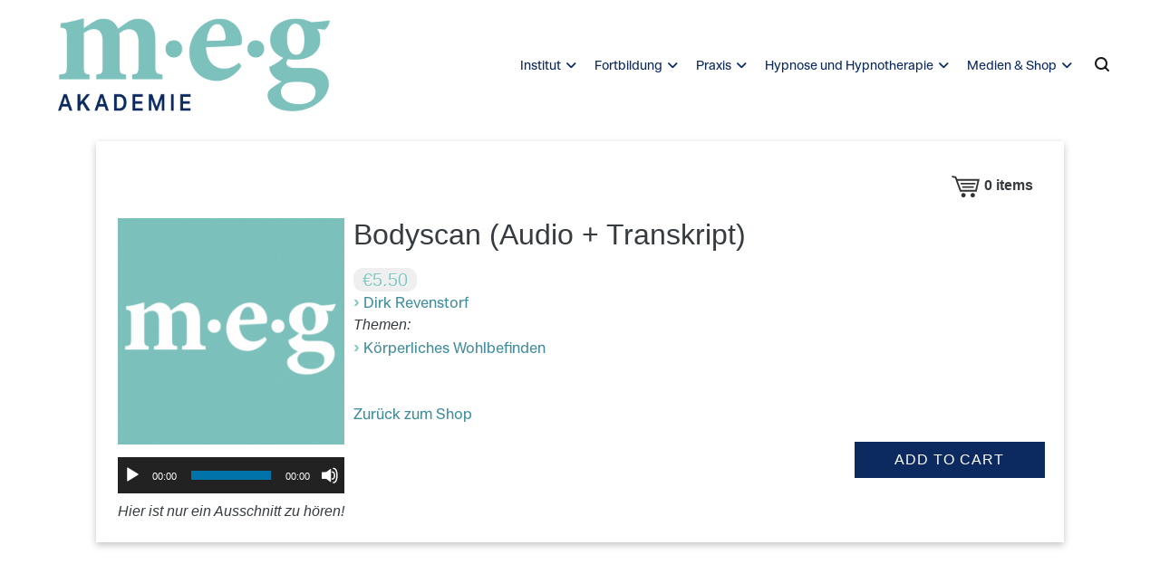

--- FILE ---
content_type: text/html; charset=UTF-8
request_url: https://www.meg-tuebingen.de/ms_song/bodyscan/
body_size: 20049
content:
<!doctype html>
<html lang="de">
<head>
<meta charset="UTF-8">
<meta name="viewport" content="width=device-width, initial-scale=1.0, user-scalable=no">
<link rel="profile" href="http://gmpg.org/xfn/11">
<meta name='robots' content='index, follow, max-image-preview:large, max-snippet:-1, max-video-preview:-1' />
<!-- This site is optimized with the Yoast SEO plugin v26.8 - https://yoast.com/product/yoast-seo-wordpress/ -->
<title>Bodyscan (Audio + Transkript) - Milton Erickson Gesellschaft</title>
<link rel="canonical" href="https://www.meg-tuebingen.de/ms_song/bodyscan/" />
<meta property="og:locale" content="de_DE" />
<meta property="og:type" content="article" />
<meta property="og:title" content="Bodyscan (Audio + Transkript) - Milton Erickson Gesellschaft" />
<meta property="og:description" content="Bodyscan (Audio + Transkript)                   ›Dirk Revenstorf                      Price:     €5.50" />
<meta property="og:url" content="https://www.meg-tuebingen.de/ms_song/bodyscan/" />
<meta property="og:site_name" content="Milton Erickson Gesellschaft" />
<meta property="article:modified_time" content="2023-10-05T08:56:24+00:00" />
<meta name="twitter:card" content="summary_large_image" />
<script type="application/ld+json" class="yoast-schema-graph">{"@context":"https://schema.org","@graph":[{"@type":"WebPage","@id":"https://www.meg-tuebingen.de/ms_song/bodyscan/","url":"https://www.meg-tuebingen.de/ms_song/bodyscan/","name":"Bodyscan (Audio + Transkript) - Milton Erickson Gesellschaft","isPartOf":{"@id":"https://www.meg-tuebingen.de/#website"},"datePublished":"2021-04-06T08:40:46+00:00","dateModified":"2023-10-05T08:56:24+00:00","breadcrumb":{"@id":"https://www.meg-tuebingen.de/ms_song/bodyscan/#breadcrumb"},"inLanguage":"de","potentialAction":[{"@type":"ReadAction","target":["https://www.meg-tuebingen.de/ms_song/bodyscan/"]}]},{"@type":"BreadcrumbList","@id":"https://www.meg-tuebingen.de/ms_song/bodyscan/#breadcrumb","itemListElement":[{"@type":"ListItem","position":1,"name":"Startseite","item":"https://www.meg-tuebingen.de/"},{"@type":"ListItem","position":2,"name":"Songs","item":"https://www.meg-tuebingen.de/ms_song/"},{"@type":"ListItem","position":3,"name":"Bodyscan (Audio + Transkript)"}]},{"@type":"WebSite","@id":"https://www.meg-tuebingen.de/#website","url":"https://www.meg-tuebingen.de/","name":"Milton Erickson Gesellschaft","description":"für klinische Hypnose - Regionalstelle Tübingen","publisher":{"@id":"https://www.meg-tuebingen.de/#organization"},"potentialAction":[{"@type":"SearchAction","target":{"@type":"EntryPoint","urlTemplate":"https://www.meg-tuebingen.de/?s={search_term_string}"},"query-input":{"@type":"PropertyValueSpecification","valueRequired":true,"valueName":"search_term_string"}}],"inLanguage":"de"},{"@type":"Organization","@id":"https://www.meg-tuebingen.de/#organization","name":"Milton Erickson Gesselschaft Tübingen","url":"https://www.meg-tuebingen.de/","logo":{"@type":"ImageObject","inLanguage":"de","@id":"https://www.meg-tuebingen.de/#/schema/logo/image/","url":"https://www.meg-tuebingen.de/wp-content/uploads/2021/03/cropped-meg_logo_rgb.png","contentUrl":"https://www.meg-tuebingen.de/wp-content/uploads/2021/03/cropped-meg_logo_rgb.png","width":512,"height":512,"caption":"Milton Erickson Gesselschaft Tübingen"},"image":{"@id":"https://www.meg-tuebingen.de/#/schema/logo/image/"}}]}</script>
<!-- / Yoast SEO plugin. -->
<link rel='dns-prefetch' href='//www.meg-tuebingen.de' />
<link rel="alternate" type="application/rss+xml" title="Milton Erickson Gesellschaft &raquo; Feed" href="https://www.meg-tuebingen.de/feed/" />
<link rel="alternate" type="application/rss+xml" title="Milton Erickson Gesellschaft &raquo; Kommentar-Feed" href="https://www.meg-tuebingen.de/comments/feed/" />
<link rel="alternate" type="text/calendar" title="Milton Erickson Gesellschaft &raquo; iCal Feed" href="https://www.meg-tuebingen.de/events/?ical=1" />
<link rel="alternate" title="oEmbed (JSON)" type="application/json+oembed" href="https://www.meg-tuebingen.de/wp-json/oembed/1.0/embed?url=https%3A%2F%2Fwww.meg-tuebingen.de%2Fms_song%2Fbodyscan%2F" />
<link rel="alternate" title="oEmbed (XML)" type="text/xml+oembed" href="https://www.meg-tuebingen.de/wp-json/oembed/1.0/embed?url=https%3A%2F%2Fwww.meg-tuebingen.de%2Fms_song%2Fbodyscan%2F&#038;format=xml" />
<style id='wp-img-auto-sizes-contain-inline-css' type='text/css'>
img:is([sizes=auto i],[sizes^="auto," i]){contain-intrinsic-size:3000px 1500px}
/*# sourceURL=wp-img-auto-sizes-contain-inline-css */
</style>
<!-- <link rel='stylesheet' id='ms-admin-elementor-editor-css-css' href='https://www.meg-tuebingen.de/wp-content/plugins/music-store/ms-page-builder/elementor/elementor.css?ver=6.9' type='text/css' media='all' /> -->
<link rel="stylesheet" type="text/css" href="//www.meg-tuebingen.de/wp-content/cache/wpfc-minified/mk2n1v1p/88bos.css" media="all"/>
<style id='wp-emoji-styles-inline-css' type='text/css'>
img.wp-smiley, img.emoji {
display: inline !important;
border: none !important;
box-shadow: none !important;
height: 1em !important;
width: 1em !important;
margin: 0 0.07em !important;
vertical-align: -0.1em !important;
background: none !important;
padding: 0 !important;
}
/*# sourceURL=wp-emoji-styles-inline-css */
</style>
<!-- <link rel='stylesheet' id='wp-block-library-css' href='https://www.meg-tuebingen.de/wp-includes/css/dist/block-library/style.min.css?ver=6.9' type='text/css' media='all' /> -->
<link rel="stylesheet" type="text/css" href="//www.meg-tuebingen.de/wp-content/cache/wpfc-minified/6mc0x7ng/88bos.css" media="all"/>
<style id='wp-block-library-theme-inline-css' type='text/css'>
.wp-block-audio :where(figcaption){color:#555;font-size:13px;text-align:center}.is-dark-theme .wp-block-audio :where(figcaption){color:#ffffffa6}.wp-block-audio{margin:0 0 1em}.wp-block-code{border:1px solid #ccc;border-radius:4px;font-family:Menlo,Consolas,monaco,monospace;padding:.8em 1em}.wp-block-embed :where(figcaption){color:#555;font-size:13px;text-align:center}.is-dark-theme .wp-block-embed :where(figcaption){color:#ffffffa6}.wp-block-embed{margin:0 0 1em}.blocks-gallery-caption{color:#555;font-size:13px;text-align:center}.is-dark-theme .blocks-gallery-caption{color:#ffffffa6}:root :where(.wp-block-image figcaption){color:#555;font-size:13px;text-align:center}.is-dark-theme :root :where(.wp-block-image figcaption){color:#ffffffa6}.wp-block-image{margin:0 0 1em}.wp-block-pullquote{border-bottom:4px solid;border-top:4px solid;color:currentColor;margin-bottom:1.75em}.wp-block-pullquote :where(cite),.wp-block-pullquote :where(footer),.wp-block-pullquote__citation{color:currentColor;font-size:.8125em;font-style:normal;text-transform:uppercase}.wp-block-quote{border-left:.25em solid;margin:0 0 1.75em;padding-left:1em}.wp-block-quote cite,.wp-block-quote footer{color:currentColor;font-size:.8125em;font-style:normal;position:relative}.wp-block-quote:where(.has-text-align-right){border-left:none;border-right:.25em solid;padding-left:0;padding-right:1em}.wp-block-quote:where(.has-text-align-center){border:none;padding-left:0}.wp-block-quote.is-large,.wp-block-quote.is-style-large,.wp-block-quote:where(.is-style-plain){border:none}.wp-block-search .wp-block-search__label{font-weight:700}.wp-block-search__button{border:1px solid #ccc;padding:.375em .625em}:where(.wp-block-group.has-background){padding:1.25em 2.375em}.wp-block-separator.has-css-opacity{opacity:.4}.wp-block-separator{border:none;border-bottom:2px solid;margin-left:auto;margin-right:auto}.wp-block-separator.has-alpha-channel-opacity{opacity:1}.wp-block-separator:not(.is-style-wide):not(.is-style-dots){width:100px}.wp-block-separator.has-background:not(.is-style-dots){border-bottom:none;height:1px}.wp-block-separator.has-background:not(.is-style-wide):not(.is-style-dots){height:2px}.wp-block-table{margin:0 0 1em}.wp-block-table td,.wp-block-table th{word-break:normal}.wp-block-table :where(figcaption){color:#555;font-size:13px;text-align:center}.is-dark-theme .wp-block-table :where(figcaption){color:#ffffffa6}.wp-block-video :where(figcaption){color:#555;font-size:13px;text-align:center}.is-dark-theme .wp-block-video :where(figcaption){color:#ffffffa6}.wp-block-video{margin:0 0 1em}:root :where(.wp-block-template-part.has-background){margin-bottom:0;margin-top:0;padding:1.25em 2.375em}
/*# sourceURL=/wp-includes/css/dist/block-library/theme.min.css */
</style>
<style id='classic-theme-styles-inline-css' type='text/css'>
/*! This file is auto-generated */
.wp-block-button__link{color:#fff;background-color:#32373c;border-radius:9999px;box-shadow:none;text-decoration:none;padding:calc(.667em + 2px) calc(1.333em + 2px);font-size:1.125em}.wp-block-file__button{background:#32373c;color:#fff;text-decoration:none}
/*# sourceURL=/wp-includes/css/classic-themes.min.css */
</style>
<style id='global-styles-inline-css' type='text/css'>
:root{--wp--preset--aspect-ratio--square: 1;--wp--preset--aspect-ratio--4-3: 4/3;--wp--preset--aspect-ratio--3-4: 3/4;--wp--preset--aspect-ratio--3-2: 3/2;--wp--preset--aspect-ratio--2-3: 2/3;--wp--preset--aspect-ratio--16-9: 16/9;--wp--preset--aspect-ratio--9-16: 9/16;--wp--preset--color--black: #000000;--wp--preset--color--cyan-bluish-gray: #abb8c3;--wp--preset--color--white: #ffffff;--wp--preset--color--pale-pink: #f78da7;--wp--preset--color--vivid-red: #cf2e2e;--wp--preset--color--luminous-vivid-orange: #ff6900;--wp--preset--color--luminous-vivid-amber: #fcb900;--wp--preset--color--light-green-cyan: #7bdcb5;--wp--preset--color--vivid-green-cyan: #00d084;--wp--preset--color--pale-cyan-blue: #8ed1fc;--wp--preset--color--vivid-cyan-blue: #0693e3;--wp--preset--color--vivid-purple: #9b51e0;--wp--preset--gradient--vivid-cyan-blue-to-vivid-purple: linear-gradient(135deg,rgb(6,147,227) 0%,rgb(155,81,224) 100%);--wp--preset--gradient--light-green-cyan-to-vivid-green-cyan: linear-gradient(135deg,rgb(122,220,180) 0%,rgb(0,208,130) 100%);--wp--preset--gradient--luminous-vivid-amber-to-luminous-vivid-orange: linear-gradient(135deg,rgb(252,185,0) 0%,rgb(255,105,0) 100%);--wp--preset--gradient--luminous-vivid-orange-to-vivid-red: linear-gradient(135deg,rgb(255,105,0) 0%,rgb(207,46,46) 100%);--wp--preset--gradient--very-light-gray-to-cyan-bluish-gray: linear-gradient(135deg,rgb(238,238,238) 0%,rgb(169,184,195) 100%);--wp--preset--gradient--cool-to-warm-spectrum: linear-gradient(135deg,rgb(74,234,220) 0%,rgb(151,120,209) 20%,rgb(207,42,186) 40%,rgb(238,44,130) 60%,rgb(251,105,98) 80%,rgb(254,248,76) 100%);--wp--preset--gradient--blush-light-purple: linear-gradient(135deg,rgb(255,206,236) 0%,rgb(152,150,240) 100%);--wp--preset--gradient--blush-bordeaux: linear-gradient(135deg,rgb(254,205,165) 0%,rgb(254,45,45) 50%,rgb(107,0,62) 100%);--wp--preset--gradient--luminous-dusk: linear-gradient(135deg,rgb(255,203,112) 0%,rgb(199,81,192) 50%,rgb(65,88,208) 100%);--wp--preset--gradient--pale-ocean: linear-gradient(135deg,rgb(255,245,203) 0%,rgb(182,227,212) 50%,rgb(51,167,181) 100%);--wp--preset--gradient--electric-grass: linear-gradient(135deg,rgb(202,248,128) 0%,rgb(113,206,126) 100%);--wp--preset--gradient--midnight: linear-gradient(135deg,rgb(2,3,129) 0%,rgb(40,116,252) 100%);--wp--preset--font-size--small: 13px;--wp--preset--font-size--medium: 20px;--wp--preset--font-size--large: 36px;--wp--preset--font-size--x-large: 42px;--wp--preset--spacing--20: 0.44rem;--wp--preset--spacing--30: 0.67rem;--wp--preset--spacing--40: 1rem;--wp--preset--spacing--50: 1.5rem;--wp--preset--spacing--60: 2.25rem;--wp--preset--spacing--70: 3.38rem;--wp--preset--spacing--80: 5.06rem;--wp--preset--shadow--natural: 6px 6px 9px rgba(0, 0, 0, 0.2);--wp--preset--shadow--deep: 12px 12px 50px rgba(0, 0, 0, 0.4);--wp--preset--shadow--sharp: 6px 6px 0px rgba(0, 0, 0, 0.2);--wp--preset--shadow--outlined: 6px 6px 0px -3px rgb(255, 255, 255), 6px 6px rgb(0, 0, 0);--wp--preset--shadow--crisp: 6px 6px 0px rgb(0, 0, 0);}:where(.is-layout-flex){gap: 0.5em;}:where(.is-layout-grid){gap: 0.5em;}body .is-layout-flex{display: flex;}.is-layout-flex{flex-wrap: wrap;align-items: center;}.is-layout-flex > :is(*, div){margin: 0;}body .is-layout-grid{display: grid;}.is-layout-grid > :is(*, div){margin: 0;}:where(.wp-block-columns.is-layout-flex){gap: 2em;}:where(.wp-block-columns.is-layout-grid){gap: 2em;}:where(.wp-block-post-template.is-layout-flex){gap: 1.25em;}:where(.wp-block-post-template.is-layout-grid){gap: 1.25em;}.has-black-color{color: var(--wp--preset--color--black) !important;}.has-cyan-bluish-gray-color{color: var(--wp--preset--color--cyan-bluish-gray) !important;}.has-white-color{color: var(--wp--preset--color--white) !important;}.has-pale-pink-color{color: var(--wp--preset--color--pale-pink) !important;}.has-vivid-red-color{color: var(--wp--preset--color--vivid-red) !important;}.has-luminous-vivid-orange-color{color: var(--wp--preset--color--luminous-vivid-orange) !important;}.has-luminous-vivid-amber-color{color: var(--wp--preset--color--luminous-vivid-amber) !important;}.has-light-green-cyan-color{color: var(--wp--preset--color--light-green-cyan) !important;}.has-vivid-green-cyan-color{color: var(--wp--preset--color--vivid-green-cyan) !important;}.has-pale-cyan-blue-color{color: var(--wp--preset--color--pale-cyan-blue) !important;}.has-vivid-cyan-blue-color{color: var(--wp--preset--color--vivid-cyan-blue) !important;}.has-vivid-purple-color{color: var(--wp--preset--color--vivid-purple) !important;}.has-black-background-color{background-color: var(--wp--preset--color--black) !important;}.has-cyan-bluish-gray-background-color{background-color: var(--wp--preset--color--cyan-bluish-gray) !important;}.has-white-background-color{background-color: var(--wp--preset--color--white) !important;}.has-pale-pink-background-color{background-color: var(--wp--preset--color--pale-pink) !important;}.has-vivid-red-background-color{background-color: var(--wp--preset--color--vivid-red) !important;}.has-luminous-vivid-orange-background-color{background-color: var(--wp--preset--color--luminous-vivid-orange) !important;}.has-luminous-vivid-amber-background-color{background-color: var(--wp--preset--color--luminous-vivid-amber) !important;}.has-light-green-cyan-background-color{background-color: var(--wp--preset--color--light-green-cyan) !important;}.has-vivid-green-cyan-background-color{background-color: var(--wp--preset--color--vivid-green-cyan) !important;}.has-pale-cyan-blue-background-color{background-color: var(--wp--preset--color--pale-cyan-blue) !important;}.has-vivid-cyan-blue-background-color{background-color: var(--wp--preset--color--vivid-cyan-blue) !important;}.has-vivid-purple-background-color{background-color: var(--wp--preset--color--vivid-purple) !important;}.has-black-border-color{border-color: var(--wp--preset--color--black) !important;}.has-cyan-bluish-gray-border-color{border-color: var(--wp--preset--color--cyan-bluish-gray) !important;}.has-white-border-color{border-color: var(--wp--preset--color--white) !important;}.has-pale-pink-border-color{border-color: var(--wp--preset--color--pale-pink) !important;}.has-vivid-red-border-color{border-color: var(--wp--preset--color--vivid-red) !important;}.has-luminous-vivid-orange-border-color{border-color: var(--wp--preset--color--luminous-vivid-orange) !important;}.has-luminous-vivid-amber-border-color{border-color: var(--wp--preset--color--luminous-vivid-amber) !important;}.has-light-green-cyan-border-color{border-color: var(--wp--preset--color--light-green-cyan) !important;}.has-vivid-green-cyan-border-color{border-color: var(--wp--preset--color--vivid-green-cyan) !important;}.has-pale-cyan-blue-border-color{border-color: var(--wp--preset--color--pale-cyan-blue) !important;}.has-vivid-cyan-blue-border-color{border-color: var(--wp--preset--color--vivid-cyan-blue) !important;}.has-vivid-purple-border-color{border-color: var(--wp--preset--color--vivid-purple) !important;}.has-vivid-cyan-blue-to-vivid-purple-gradient-background{background: var(--wp--preset--gradient--vivid-cyan-blue-to-vivid-purple) !important;}.has-light-green-cyan-to-vivid-green-cyan-gradient-background{background: var(--wp--preset--gradient--light-green-cyan-to-vivid-green-cyan) !important;}.has-luminous-vivid-amber-to-luminous-vivid-orange-gradient-background{background: var(--wp--preset--gradient--luminous-vivid-amber-to-luminous-vivid-orange) !important;}.has-luminous-vivid-orange-to-vivid-red-gradient-background{background: var(--wp--preset--gradient--luminous-vivid-orange-to-vivid-red) !important;}.has-very-light-gray-to-cyan-bluish-gray-gradient-background{background: var(--wp--preset--gradient--very-light-gray-to-cyan-bluish-gray) !important;}.has-cool-to-warm-spectrum-gradient-background{background: var(--wp--preset--gradient--cool-to-warm-spectrum) !important;}.has-blush-light-purple-gradient-background{background: var(--wp--preset--gradient--blush-light-purple) !important;}.has-blush-bordeaux-gradient-background{background: var(--wp--preset--gradient--blush-bordeaux) !important;}.has-luminous-dusk-gradient-background{background: var(--wp--preset--gradient--luminous-dusk) !important;}.has-pale-ocean-gradient-background{background: var(--wp--preset--gradient--pale-ocean) !important;}.has-electric-grass-gradient-background{background: var(--wp--preset--gradient--electric-grass) !important;}.has-midnight-gradient-background{background: var(--wp--preset--gradient--midnight) !important;}.has-small-font-size{font-size: var(--wp--preset--font-size--small) !important;}.has-medium-font-size{font-size: var(--wp--preset--font-size--medium) !important;}.has-large-font-size{font-size: var(--wp--preset--font-size--large) !important;}.has-x-large-font-size{font-size: var(--wp--preset--font-size--x-large) !important;}
:where(.wp-block-post-template.is-layout-flex){gap: 1.25em;}:where(.wp-block-post-template.is-layout-grid){gap: 1.25em;}
:where(.wp-block-term-template.is-layout-flex){gap: 1.25em;}:where(.wp-block-term-template.is-layout-grid){gap: 1.25em;}
:where(.wp-block-columns.is-layout-flex){gap: 2em;}:where(.wp-block-columns.is-layout-grid){gap: 2em;}
:root :where(.wp-block-pullquote){font-size: 1.5em;line-height: 1.6;}
/*# sourceURL=global-styles-inline-css */
</style>
<!-- <link rel='stylesheet' id='contact-form-7-css' href='https://www.meg-tuebingen.de/wp-content/plugins/contact-form-7/includes/css/styles.css?ver=6.1.4' type='text/css' media='all' /> -->
<!-- <link rel='stylesheet' id='dashicons-css' href='https://www.meg-tuebingen.de/wp-includes/css/dashicons.min.css?ver=6.9' type='text/css' media='all' /> -->
<!-- <link rel='stylesheet' id='everest-forms-general-css' href='https://www.meg-tuebingen.de/wp-content/plugins/everest-forms/assets/css/everest-forms.css?ver=3.4.2.1' type='text/css' media='all' /> -->
<!-- <link rel='stylesheet' id='jquery-intl-tel-input-css' href='https://www.meg-tuebingen.de/wp-content/plugins/everest-forms/assets/css/intlTelInput.css?ver=3.4.2.1' type='text/css' media='all' /> -->
<!-- <link rel='stylesheet' id='tribe-events-v2-single-skeleton-css' href='https://www.meg-tuebingen.de/wp-content/plugins/the-events-calendar/build/css/tribe-events-single-skeleton.css?ver=6.15.13' type='text/css' media='all' /> -->
<!-- <link rel='stylesheet' id='tribe-events-v2-single-skeleton-full-css' href='https://www.meg-tuebingen.de/wp-content/plugins/the-events-calendar/build/css/tribe-events-single-full.css?ver=6.15.13' type='text/css' media='all' /> -->
<!-- <link rel='stylesheet' id='tec-events-elementor-widgets-base-styles-css' href='https://www.meg-tuebingen.de/wp-content/plugins/the-events-calendar/build/css/integrations/plugins/elementor/widgets/widget-base.css?ver=6.15.13' type='text/css' media='all' /> -->
<!-- <link rel='stylesheet' id='cenote-style-css' href='https://www.meg-tuebingen.de/wp-content/themes/cenote/style.css?ver=6.9' type='text/css' media='all' /> -->
<link rel="stylesheet" type="text/css" href="//www.meg-tuebingen.de/wp-content/cache/wpfc-minified/eszmxpzg/88bos.css" media="all"/>
<style id='cenote-style-inline-css' type='text/css'>
.cenote-header-media .tg-container {
background-image: url( "" );
}
/*# sourceURL=cenote-style-inline-css */
</style>
<!-- <link rel='stylesheet' id='themegrill-icons-css' href='https://www.meg-tuebingen.de/wp-content/themes/cenote/assets/css/themegrill-icons.min.css?ver=1.0' type='text/css' media='all' /> -->
<!-- <link rel='stylesheet' id='font-awesome-4-css' href='https://www.meg-tuebingen.de/wp-content/themes/cenote/assets/css/v4-shims.min.css?ver=4.7.0' type='text/css' media='all' /> -->
<!-- <link rel='stylesheet' id='font-awesome-all-css' href='https://www.meg-tuebingen.de/wp-content/themes/cenote/assets/css/all.min.css?ver=6.7.2' type='text/css' media='all' /> -->
<!-- <link rel='stylesheet' id='font-awesome-solid-css' href='https://www.meg-tuebingen.de/wp-content/themes/cenote/assets/css/solid.min.css?ver=6.7.2' type='text/css' media='all' /> -->
<!-- <link rel='stylesheet' id='font-awesome-regular-css' href='https://www.meg-tuebingen.de/wp-content/themes/cenote/assets/css/regular.min.css?ver=6.7.2' type='text/css' media='all' /> -->
<!-- <link rel='stylesheet' id='font-awesome-brands-css' href='https://www.meg-tuebingen.de/wp-content/themes/cenote/assets/css/brands.min.css?ver=6.7.2' type='text/css' media='all' /> -->
<!-- <link rel='stylesheet' id='swiper-css' href='https://www.meg-tuebingen.de/wp-content/plugins/elementor/assets/lib/swiper/v8/css/swiper.min.css?ver=8.4.5' type='text/css' media='all' /> -->
<!-- <link rel='stylesheet' id='tablepress-default-css' href='https://www.meg-tuebingen.de/wp-content/plugins/tablepress/css/build/default.css?ver=3.2.6' type='text/css' media='all' /> -->
<!-- <link rel='stylesheet' id='mediaelement-css' href='https://www.meg-tuebingen.de/wp-includes/js/mediaelement/mediaelementplayer-legacy.min.css?ver=4.2.17' type='text/css' media='all' /> -->
<!-- <link rel='stylesheet' id='wp-mediaelement-css' href='https://www.meg-tuebingen.de/wp-includes/js/mediaelement/wp-mediaelement.min.css?ver=6.9' type='text/css' media='all' /> -->
<!-- <link rel='stylesheet' id='wp-mediaelement-skins-css' href='https://www.meg-tuebingen.de/wp-content/plugins/music-store/ms-styles/vendors/mejs-skins/mejs-skins.min.css?ver=6.9' type='text/css' media='all' /> -->
<!-- <link rel='stylesheet' id='ms-style-css' href='https://www.meg-tuebingen.de/wp-content/plugins/music-store/ms-styles/ms-public.css?ver=5.2.9' type='text/css' media='all' /> -->
<!-- <link rel='stylesheet' id='ms-buttons-css' href='https://www.meg-tuebingen.de/wp-content/plugins/music-store/ms-styles/ms-buttons.css?ver=5.2.9' type='text/css' media='all' /> -->
<link rel="stylesheet" type="text/css" href="//www.meg-tuebingen.de/wp-content/cache/wpfc-minified/8uebo1n4/88bos.css" media="all"/>
<script src='//www.meg-tuebingen.de/wp-content/cache/wpfc-minified/9idq6p34/88bos.js' type="text/javascript"></script>
<!-- <script type="text/javascript" src="https://www.meg-tuebingen.de/wp-includes/js/jquery/jquery.min.js?ver=3.7.1" id="jquery-core-js"></script> -->
<!-- <script type="text/javascript" src="https://www.meg-tuebingen.de/wp-includes/js/jquery/jquery-migrate.min.js?ver=3.4.1" id="jquery-migrate-js"></script> -->
<script type="text/javascript" id="mediaelement-core-js-before">
/* <![CDATA[ */
var mejsL10n = {"language":"de","strings":{"mejs.download-file":"Datei herunterladen","mejs.install-flash":"Du verwendest einen Browser, der nicht den Flash-Player aktiviert oder installiert hat. Bitte aktiviere dein Flash-Player-Plugin oder lade die neueste Version von https://get.adobe.com/flashplayer/ herunter","mejs.fullscreen":"Vollbild","mejs.play":"Wiedergeben","mejs.pause":"Pausieren","mejs.time-slider":"Zeit-Schieberegler","mejs.time-help-text":"Benutze die Pfeiltasten Links/Rechts, um 1\u00a0Sekunde vor- oder zur\u00fcckzuspringen. Mit den Pfeiltasten Hoch/Runter kannst du um 10\u00a0Sekunden vor- oder zur\u00fcckspringen.","mejs.live-broadcast":"Live-\u00dcbertragung","mejs.volume-help-text":"Pfeiltasten Hoch/Runter benutzen, um die Lautst\u00e4rke zu regeln.","mejs.unmute":"Lautschalten","mejs.mute":"Stummschalten","mejs.volume-slider":"Lautst\u00e4rkeregler","mejs.video-player":"Video-Player","mejs.audio-player":"Audio-Player","mejs.captions-subtitles":"Untertitel","mejs.captions-chapters":"Kapitel","mejs.none":"Keine","mejs.afrikaans":"Afrikaans","mejs.albanian":"Albanisch","mejs.arabic":"Arabisch","mejs.belarusian":"Wei\u00dfrussisch","mejs.bulgarian":"Bulgarisch","mejs.catalan":"Katalanisch","mejs.chinese":"Chinesisch","mejs.chinese-simplified":"Chinesisch (vereinfacht)","mejs.chinese-traditional":"Chinesisch (traditionell)","mejs.croatian":"Kroatisch","mejs.czech":"Tschechisch","mejs.danish":"D\u00e4nisch","mejs.dutch":"Niederl\u00e4ndisch","mejs.english":"Englisch","mejs.estonian":"Estnisch","mejs.filipino":"Filipino","mejs.finnish":"Finnisch","mejs.french":"Franz\u00f6sisch","mejs.galician":"Galicisch","mejs.german":"Deutsch","mejs.greek":"Griechisch","mejs.haitian-creole":"Haitianisch-Kreolisch","mejs.hebrew":"Hebr\u00e4isch","mejs.hindi":"Hindi","mejs.hungarian":"Ungarisch","mejs.icelandic":"Isl\u00e4ndisch","mejs.indonesian":"Indonesisch","mejs.irish":"Irisch","mejs.italian":"Italienisch","mejs.japanese":"Japanisch","mejs.korean":"Koreanisch","mejs.latvian":"Lettisch","mejs.lithuanian":"Litauisch","mejs.macedonian":"Mazedonisch","mejs.malay":"Malaiisch","mejs.maltese":"Maltesisch","mejs.norwegian":"Norwegisch","mejs.persian":"Persisch","mejs.polish":"Polnisch","mejs.portuguese":"Portugiesisch","mejs.romanian":"Rum\u00e4nisch","mejs.russian":"Russisch","mejs.serbian":"Serbisch","mejs.slovak":"Slowakisch","mejs.slovenian":"Slowenisch","mejs.spanish":"Spanisch","mejs.swahili":"Suaheli","mejs.swedish":"Schwedisch","mejs.tagalog":"Tagalog","mejs.thai":"Thai","mejs.turkish":"T\u00fcrkisch","mejs.ukrainian":"Ukrainisch","mejs.vietnamese":"Vietnamesisch","mejs.welsh":"Walisisch","mejs.yiddish":"Jiddisch"}};
//# sourceURL=mediaelement-core-js-before
/* ]]> */
</script>
<script src='//www.meg-tuebingen.de/wp-content/cache/wpfc-minified/226s6kkj/88bos.js' type="text/javascript"></script>
<!-- <script type="text/javascript" src="https://www.meg-tuebingen.de/wp-includes/js/mediaelement/mediaelement-and-player.min.js?ver=4.2.17" id="mediaelement-core-js"></script> -->
<!-- <script type="text/javascript" src="https://www.meg-tuebingen.de/wp-includes/js/mediaelement/mediaelement-migrate.min.js?ver=6.9" id="mediaelement-migrate-js"></script> -->
<script type="text/javascript" id="mediaelement-js-extra">
/* <![CDATA[ */
var _wpmejsSettings = {"pluginPath":"/wp-includes/js/mediaelement/","classPrefix":"mejs-","stretching":"responsive","audioShortcodeLibrary":"mediaelement","videoShortcodeLibrary":"mediaelement"};
//# sourceURL=mediaelement-js-extra
/* ]]> */
</script>
<script src='//www.meg-tuebingen.de/wp-content/cache/wpfc-minified/l9s9cd3o/88bos.js' type="text/javascript"></script>
<!-- <script type="text/javascript" src="https://www.meg-tuebingen.de/wp-includes/js/mediaelement/wp-mediaelement.min.js?ver=6.9" id="wp-mediaelement-js"></script> -->
<script type="text/javascript" id="ms-media-script-js-extra">
/* <![CDATA[ */
var ms_global = {"url":"https://www.meg-tuebingen.de/wp-content/plugins/music-store","hurl":"https://www.meg-tuebingen.de/","scurl":"https://www.meg-tuebingen.de/ms-shopping-cart/?ms-action=viewshoppingcart&_msr=1769515184","play_all":"0","preload":"0","price_under_minimum":"","add_to_cart_text":"Add to Cart","view_cart_text":"View Cart"};
//# sourceURL=ms-media-script-js-extra
/* ]]> */
</script>
<script src='//www.meg-tuebingen.de/wp-content/cache/wpfc-minified/9k9d6089/88bos.js' type="text/javascript"></script>
<!-- <script type="text/javascript" src="https://www.meg-tuebingen.de/wp-content/plugins/music-store/ms-script/codepeople-plugins.js?ver=5.2.9" id="ms-media-script-js"></script> -->
<link rel="https://api.w.org/" href="https://www.meg-tuebingen.de/wp-json/" /><link rel="EditURI" type="application/rsd+xml" title="RSD" href="https://www.meg-tuebingen.de/xmlrpc.php?rsd" />
<meta name="generator" content="WordPress 6.9" />
<meta name="generator" content="Everest Forms 3.4.2.1" />
<link rel='shortlink' href='https://www.meg-tuebingen.de/?p=2980' />
<meta name="tec-api-version" content="v1"><meta name="tec-api-origin" content="https://www.meg-tuebingen.de"><link rel="alternate" href="https://www.meg-tuebingen.de/wp-json/tribe/events/v1/" /><meta name="generator" content="Elementor 3.34.3; features: additional_custom_breakpoints; settings: css_print_method-external, google_font-enabled, font_display-auto">
<meta property="og:image" content="https://www.meg-tuebingen.de/wp-content/uploads/2021/03/cropped-meg_favicon-300x300.png" /><meta property="og:title" content="Bodyscan (Audio + Transkript)" /><meta property="article:author" content="Dirk Revenstorf" /><meta property="og:url" content="https://www.meg-tuebingen.de/ms_song/bodyscan/" /><meta property="og:type" content="song" />			<style>
.e-con.e-parent:nth-of-type(n+4):not(.e-lazyloaded):not(.e-no-lazyload),
.e-con.e-parent:nth-of-type(n+4):not(.e-lazyloaded):not(.e-no-lazyload) * {
background-image: none !important;
}
@media screen and (max-height: 1024px) {
.e-con.e-parent:nth-of-type(n+3):not(.e-lazyloaded):not(.e-no-lazyload),
.e-con.e-parent:nth-of-type(n+3):not(.e-lazyloaded):not(.e-no-lazyload) * {
background-image: none !important;
}
}
@media screen and (max-height: 640px) {
.e-con.e-parent:nth-of-type(n+2):not(.e-lazyloaded):not(.e-no-lazyload),
.e-con.e-parent:nth-of-type(n+2):not(.e-lazyloaded):not(.e-no-lazyload) * {
background-image: none !important;
}
}
</style>
<style type="text/css">
.site-branding {
margin-bottom: 0;
}
.site-title,
.site-description {
position: absolute;
clip: rect(1px, 1px, 1px, 1px);
}
</style>
<link rel="icon" href="https://www.meg-tuebingen.de/wp-content/uploads/2021/03/cropped-meg_favicon-32x32.png" sizes="32x32" />
<link rel="icon" href="https://www.meg-tuebingen.de/wp-content/uploads/2021/03/cropped-meg_favicon-192x192.png" sizes="192x192" />
<link rel="apple-touch-icon" href="https://www.meg-tuebingen.de/wp-content/uploads/2021/03/cropped-meg_favicon-180x180.png" />
<meta name="msapplication-TileImage" content="https://www.meg-tuebingen.de/wp-content/uploads/2021/03/cropped-meg_favicon-270x270.png" />
<style type="text/css" id="wp-custom-css">
.custom-logo{
height: 100% !important;
}
.table-wrapper {
overflow: scroll;
overflow-y: hidden;
-webkit-overflow-scrolling: touch;
}
@font-face{
font-family: 'BBNonameProSemiNormal';
src: url('https://www.meg-tuebingen.de/wp-content/fonts/BBNonameProSemiNormal/BBNonameProSemiNormal.woff2') format('woff2');
}
@font-face{
font-family: 'BBNonameProSemiBold';
src: url('https://www.meg-tuebingen.de/wp-content/fonts/BBNonameProSemiBold/BBNonameProSemiBold.woff2') format('woff2');
}
@font-face{
font-family: 'BBNonameProLight';
src: url('https://www.meg-tuebingen.de/wp-content/fonts/BBNonameProLight/BBNonameProLight.woff2') format('woff2');
font-weight: normal;
}
.bold {
font-family: 'BBNonameProSemiBold' !important;
}
html, body {
font-family: 'BBNonameProLight' !important;
background-color: white;
}
html strong {
font-family: 'BBNonameProSemibold' !important;
font-weight: normal;
}
h1, h2, h3, h4 {
font-family: 'BBNonameProLight' !important;
color: #0d2a60;
}
h2 {
font-family: 'BBNonameProSemiNormal' !important;
}
a {
font-family: 'BBNonameProSemiNormal' !important;
color: #0d2a60;
}
a:hover {
color: #485d87 !important;
}
h6 {
font-size: 11.em;
font-family: 'BBNonameProLight' !important;
}
p {
font-family: 'BBNonameProLight' !important;
color: #0d2a60;
}
#content {
margin-top: 0;
}
/********************
* Elementor Defaults
********************/
.elementor-column-wrap {
padding-top: 0 !important;
}
.elementor-button {
border-radius: 0px !important;
background-color: #485d87 !important;
transition: .3s;
}
.elementor-button-text {
color: white;
}
.elementor-button:hover {
background-color: #0d2a60 !important;
}
.elementor-element-populated {
padding-left: 0 !important;
padding-right: 0 !important;
}
.entry-title, .tg-header-top {
display: none !important;
}
.elementor-accordion-title:hover {
color: #485d87 !important;
}
p > a:hover {
color: #ced6e0 !important;
}
.row a {
font-family: 'BBNonameProSemiBold' !important;
font-weight: normal;
}
.elementor-heading-title {
color: #0d2a60 !important;
}
/********************
* Header
********************/
#primary-menu{
font-family: 'BBNonameProLight' !important;
}
.menu-item, .current_page_ancestor:nth-child(odd) > a {
color: #f4c7c6;
border-color: #f4c7c6 !important;
font-family: 'BBNonameProSemiBold' !important;
font-weight: normal;
}
.menu-item, .current_page_ancestor:nth-child(even) > a {
color: #0d2a60;
border-color: #0d2a60 !important;
font-family: 'BBNonameProSemiBold' !important;
font-weight: normal;
}
.menu-item-has-children:nth-child(odd) .sub-menu .menu-item > a {
background-color: #f9dcdb;
color: #0d2a60 !important;
border: none;
}
.menu-item-has-children:nth-child(even) .sub-menu .menu-item > a {
background-color: #c5e3e1;
border: none; 
}
.menu-item-has-children:nth-child(odd) .sub-menu .menu-item > a:hover {
background-color: #f4c7c6;
color: #0d2a60 !important;
border: none;
}
.menu-item-has-children:nth-child(even) .sub-menu .menu-item > a:hover {
background-color:#abd7d4;
color: #0d2a60 !important;
border: none; 
}
#site-navigation a:hover {
color: #f4c7c6;
}
.menu-item:focus {
color: #0d2a60 !important;
}
.header-bottom-bottom .tg-container {
width: 100%;
margin-left: 5%;
margin-right: auto;
}
.custom-logo {
height: 5em;
}
/********************
* Team Info Card
********************/
.team-card-wrapper {
display: flex;
flex-direction: row;
flex-wrap: nowrap;
justify-content: center;
align-items: stretch;
align-content: stretch;
}
.team-card-wrapper2 {
display: flex;
flex: 1 0 21%;;
flex-direction: row;
flex-wrap: nowrap;
justify-content: center;
align-items: stretch;
align-content: stretch;
}
.team-card {
flex-direction: column; 
position: relative;
padding: 0;
width: 100%;
display: block;
cursor: pointer;
overflow: hidden;
margin: 12px;
}
.team-card-content {
opacity: 0;
position: absolute;
top: 0;
left: 0;
color: white;
background-color: #7dc1bd;
width: 100%;
height: 98.4%;
-webkit-transition: all 400ms ease-out;
-moz-transition: all 400ms ease-out;
-o-transition: all 400ms ease-out;
-ms-transition: all 400ms ease-out;
transition: all 400ms ease-out;
text-align: left;
}
.team-card .team-card-content:hover {
opacity: 1;
}
.team-card .team-card-content .team-card-text {
height: 0;
opacity: 1;
transition-delay: 0s;
transition-duration: 0.4s;
padding: 12px;
line-height: 1.6em;
}
.team-card .team-card-content:hover .team-card-text {
opacity: 1;
transform: translateY(10px);
-webkit-transform: translateY(10px);
}
/********************
* Dozenten
********************/
.dozenten-card {
position: relative;
padding: 0;
width: 100%;
display: block;
cursor: pointer;
overflow: hidden;
}
.dozenten-card-content {
opacity: 0;
position: absolute;
top: 0;
left: 0;
color: white;
background-color: #7dc1bd;
width: 100%;
height: 98.4%;
-webkit-transition: all 400ms ease-out;
-moz-transition: all 400ms ease-out;
-o-transition: all 400ms ease-out;
-ms-transition: all 400ms ease-out;
transition: all 400ms ease-out;
text-align: left;
}
.dozenten-card .dozenten-card-content:hover {
opacity: 1;
}
.dozenten-card .dozenten-card-content .dozenten-card-text {
height: 0;
opacity: 1;
transition-delay: 0s;
transition-duration: 0.4s;
padding: 12px;
line-height: 1.6em;
}
.dozenten-card .dozenten-card-content:hover .dozenten-card-text {
opacity: 1;
transform: translateY(10px);
-webkit-transform: translateY(10px);
}
/********************
* Footer
********************/
td, tr  {
font-family: 'BBNonameProSemiNormal' !important;
}
.tg-footer-top, .tg-footer-top .widget-title, .tg-footer-top .menu a {
font-family: 'BBNonameProSemiBold' !important;
font-weight: normal;
background-color: #0d2a60;
color: white !important;
}
#masthead {
background-color: white;
}
.tg-footer-bottom, .tg-footer-bottom a {
background-color: #0d2a60;
color: #4a5f88 !important;
}
footer p {
color: white !important;
font-family: 'BBNonameProSemiNormal' !important;
font-weight: normal;
}
footer li::marker {
color: white !important;
}
/********************
* Header Image
********************/
.header-img-wrapper {
color: white;
max-height: 450px;
width: auto;
overflow: hidden;
}
.header-img-text {
position: absolute;
top: 50%;
transform: translate(24px, -70%);
left: 4%;
}
.header-img-text > h1 {
font-family: 'BBNonameProLight' !important;
font-size: 2.5em;
font-weight: 100;
color: #408e9e;
line-height: 1.3em !important;
}
.site-branding a {
width: 300px;
}
/********************
* Praxis
********************/
.wrapper {
color: #0d2a60 !important;
font-family: "BBNonameProLight";
line-height: 0;
display: flex;
flex-direction: column;
flex-wrap: nowrap;
justify-content: center;
align-items: stretch;
align-content: stretch;
padding: 0;
margin: 0;
margin-top: 24px;
text-align: center;
background-color: #ced6e0;
max-width: 1200px;
margin: auto;
}
.wrapper .row {
display: flex;
flex-direction: row;
flex-wrap: nowrap;
justify-content: center;
align-items: stretch;
align-content: stretch;
border: none; 
}
.wrapper .row:nth-child(2) {
background-color: #7dc1bd;
flex-direction: row-reverse;
}
.wrapper .container-text {
font-size: 1.5em;
line-height: 1.8em ;
width: 100%;
margin: auto;
}
.wrapper .container-image {
width: 100%;
}
/********************
* Shop
********************/
.song-shopview {
color: #0d2a60;
box-shadow: rgba(0, 0, 0, 0.24) 0px 3px 6px;
padding: 12px;
height: 200px;
}
.song-shopview a {
color: #0d2a60 !important;
}
.song-shopview a:hover {
color: #485d87 !important;
}
.tg-author-box, .post-navigation, #comments {
display: none;
}
.song-data {
position: relative;
}
.ms-payment-button-container input {
background-color: #0d2a60 !important;
color: white !important;
text-shadow: none !important;
position: absolute;
height: 40px !important;
width: 210px !important;
margin-top: 12px;
margin-bottom: 12px;
font-size: 1em !important;
border-radius: 0 !important;
}
.music-store-song {
position: relative;
}
.music-store-song .ms-payment-button-container input {
position: absolute;
right: -14px;
top: 115px;
}
.ms_song-template-default {
position: relative;
}
.ms_song-template-default .music-store-song .ms-payment-button-container input {
top: 320px;
right: 21px;
}
.song-price, .arrow {
color: #81c8c4 !important;
}
.ms-payment-button-container input:hover {
background-color: #485d87 !important;
}
.music-store-song {
box-shadow: rgba(0, 0, 0, 0.24) 0px 3px 8px;
padding: 24px;
}
.ms-shopping-cart-list {
box-sizing: border-box;
border: 1px solid rgba(0,0,0,.1);
border-radius: 5px;
}
.ms-shopping-cart-row > div > a {
font-size: 1em !important;
border-radius: 0 !important;
}
.ms-shopping-cart-row {
border-bottom: 1px solid rgba(0,0,0,.1) !important;
}
.ms-shopping-cart-row > div >  .button {
background-color: #0d2a60 !important;
color: white !important;
text-decoration: none !important;
}
.ms-shopping-cart-row > div > .button:hover {
opacity: .7 !important;
}
/********************
* Survey
********************/
.seminar-anmeldung-first, .seminar-anmeldung-second {
margin-bottom: 80px !important;
}
/********************
* Cards
********************/
.card {
display: -webkit-flex;
display: flex;
flex-wrap: nowrap;
flex-direction: row;
justify-content: flex-start;
align-items: stretch;
align-content: stretch;
background-color: white;
color: #c5e3e1;
padding: 0;
border: none;
text-align: left;
outline: none;
padding: none;
text-transform: none;
max-height:550px;
}
.content {
height:  100%;
padding: 0 24px;
margin-top: 24px;
overflow: hidden;
}
.hypnose-img {
height: 100%;
max-height: 550px;
width: 100%;
object-fit: cover;
overflow: hidden
}
.hypnose-header {
width: 100%;
padding: 24px;
font-family: 'BBNonameProLight' !important;
line-height: 1.4em;
background-color: #c5e3e1;
}
.hypnose-header h1 {
font-family: 'BBNonameProSemiNormal' !important;
}
.flex-item {
display: flex;
flex-direction: column;
width: 100%;
}
.triangle-down {
width: 0;
height: 0;
border-left: 45px solid transparent;
border-right: 45px solid transparent;
border-top: 45px solid #c5e3e1;
position: relative;
left: 70%;
}
/********************
* Media
********************/
@media (max-width: 1400px) {
h1 {
font-size: 2em !important;
}
}
@media (max-width: 1200px) {
h1 {
font-size: 2em !important;
}
.sub-menu .menu-item > a {
padding-left: 6px;
}
}
@media (max-width: 992px) {
.elementor-image > img {
width: 100% !important;
}
.therapeutinnen {
margin: 24px;
}
.team-card-wrapper {
flex-wrap: wrap;
padding: 120px;
}
.header-img-wrapper { 
height: 350px;
max-height: 999px;
width: auto;
overflow: hidden;
}
.header-img-wrapper > img {
max-width: 9999px;
height: 450px;
width: 100%;
}
h1 {
font-size: 2em !important;
line-height: 1em;
}
.header-img-text {
left: 0;
}
.card, .wrapper .row {
flex-wrap: wrap !important;
}
.card {
max-height: 100%;
}
.wrapper .container-text {
margin-top:4em;
margin-bottom:4em;
}
.header-img-text, .long-header > h1 {
font-size: 1.2em !important;
}
.header-img-text-hypnose {
font-size: 1.5em !important;
}	
.ms_song-template-default .music-store-song {
margin: 0;
box-shadow: rgba(0, 0, 0, 0.24) 0px 0px 0px;
padding: 0;
}
.music-store-song .ms-payment-button-container input {
position: absolute;
right: -14px;
bottom: 0;
max-width: 150px;
padding: 0 !important;
}
.music-store-song .left-column.single, .music-store-collection .left-column.single {
width: 100%;
}
.ms_song-template-default .music-store-song .ms-payment-button-container input {
top: 405px;
right: 12px;
}
}
@media (max-width: 600px) {
h1 {
font-size: 2em !important;
line-height: .8em !important;
}
.team-card-wrapper {
padding: 0;
}
.header-img-text, .long-header > h1 {
font-size: 1.1em !important;
}
.header-img-text-hypnose {
font-size: 1.1em !important;
}
}
@media (max-width: 420px) {
h1 {
font-size: 2em !important;
line-height: .8em !important;
}
}
</style>
<style id="kirki-inline-styles">.cenote-breadcrumb li a:hover,.cenote-header-media.cenote-header-media--right .cenote-header-media__button:hover,.cenote-header-sticky .cenote-reading-bar .cenote-reading-bar__share .cenote-reading-share-item a:hover,.cenote-header-sticky .main-navigation li ul li > a:hover,.cenote-header-sticky .main-navigation li ul li.focus > a,.comments-area .comment-list .comment-meta .comment-metadata a:hover,.entry-content .page-links a:hover,.entry-content a,.entry-content table a:hover,.entry-footer .tags-links a:hover,.entry-meta a,.main-navigation.tg-site-menu--offcanvas li.current-menu-ancestor > a,.main-navigation.tg-site-menu--offcanvas li.current-menu-item > a,.main-navigation.tg-site-menu--offcanvas li.current_page_ancestor > a,.main-navigation.tg-site-menu--offcanvas li.current_page_item > a,.main-navigation.tg-site-menu--offcanvas li:hover > a,.pagination .page-numbers:hover,.post-template-cover .entry-thumbnail--template .entry-info .entry-meta a:hover,.single .hentry .entry-meta a:hover,.tg-header-top .tg-social-menu li:hover a,.tg-header-top ul:not(.tg-social-menu) li a:hover,.tg-site-footer.tg-site-footer--default .tg-footer-bottom .site-info a:hover,.tg-site-footer.tg-site-footer--default .tg-footer-widget-area .widget .tagcloud a:hover,.tg-site-footer.tg-site-footer--default .tg-footer-widget-area .widget ul li a:hover,.tg-site-footer.tg-site-footer--light-dark .tg-footer-bottom .site-info a:hover,.tg-site-footer.tg-site-footer--light-dark-center .tg-footer-bottom .site-info a:hover,.tg-site-menu--default li.focus > a,.tg-slider.tg-post-slider .tg-container .cat-links a:hover,.tg-slider.tg-post-slider .tg-container .entry-title a:hover,.tg-slider.tg-post-slider .tg-container .posted-on a:hover,.tg-top-cat .cat-links a,.widget_tag_cloud .tagcloud a:hover,a:active,a:focus,a:hover{color:#408e9e;}.button:hover,.entry-footer .cat-links a,.entry-meta .posted-on:before,.main-navigation.tg-site-menu--offcanvas li.current-menu-ancestor > a:before,.main-navigation.tg-site-menu--offcanvas li.current-menu-item > a:before,.main-navigation.tg-site-menu--offcanvas li.current_page_ancestor > a:before,.main-navigation.tg-site-menu--offcanvas li.current_page_item > a:before,.main-navigation.tg-site-menu--offcanvas li:hover > a:before,.post-format-media--gallery .swiper-button-next,.post-format-media--gallery .swiper-button-prev,.post-template-cover .entry-thumbnail--template .entry-info .tg-top-cat .cat-links a:hover,.tg-readmore-link:hover:before,.tg-slider .swiper-button-next,.tg-slider .swiper-button-prev,.widget .widget-title:after,button:hover,input[type="button"]:hover,input[type="reset"]:hover,input[type="submit"]:hover{background-color:#408e9e;}.entry-footer .tags-links a:hover,.tg-site-footer.tg-site-footer--default .tg-footer-widget-area .widget .tagcloud a:hover,.widget_tag_cloud .tagcloud a:hover{border-color:#408e9e;}body{font-family:initial;}h1, h2, h3, h4, h5, h6{font-family:initial;}</style></head>
<body class="wp-singular ms_song-template-default single single-ms_song postid-2980 wp-custom-logo wp-embed-responsive wp-theme-cenote everest-forms-no-js tribe-no-js layout-site--wide layout--no-sidebar elementor-default elementor-kit-33">
<div id="page" class="site">
<a class="skip-link screen-reader-text" href="#content">Zum Inhalt springen</a>
<header id="masthead" class="site-header tg-site-header tg-site-header--left">
<div class="tg-header-top">
<div class="tg-container tg-flex-container tg-flex-space-between tg-flex-item-centered">
</div>
</div><!-- .tg-header-top -->
<div class="tg-header-bottom">
<div class="header-bottom-bottom">
<div class="tg-container tg-flex-container tg-flex-space-between">
<div class="site-branding">
<a href="https://www.meg-tuebingen.de/" class="custom-logo-link" rel="home"><img fetchpriority="high" width="900" height="308" src="https://www.meg-tuebingen.de/wp-content/uploads/2022/06/cropped-MEG_Logo_RGB-3.png" class="custom-logo" alt="Milton Erickson Gesellschaft" decoding="async" srcset="https://www.meg-tuebingen.de/wp-content/uploads/2022/06/cropped-MEG_Logo_RGB-3.png 900w, https://www.meg-tuebingen.de/wp-content/uploads/2022/06/cropped-MEG_Logo_RGB-3-300x103.png 300w, https://www.meg-tuebingen.de/wp-content/uploads/2022/06/cropped-MEG_Logo_RGB-3-768x263.png 768w, https://www.meg-tuebingen.de/wp-content/uploads/2022/06/cropped-MEG_Logo_RGB-3-600x205.png 600w" sizes="(max-width: 900px) 100vw, 900px" /></a>		<p class="site-title"><a href="https://www.meg-tuebingen.de/" rel="home">Milton Erickson Gesellschaft</a></p>
<p class="site-description">für klinische Hypnose &#8211; Regionalstelle Tübingen</p>
</div><!-- .site-branding -->
<nav id="site-navigation" class="main-navigation tg-site-menu--default">
<div class="menu-main-menu-container"><ul id="primary-menu" class="nav-menu"><li id="menu-item-610" class="menu-item menu-item-type-post_type menu-item-object-page menu-item-has-children menu-item-610"><a href="https://www.meg-tuebingen.de/institut/">Institut</a>
<ul class="sub-menu">
<li id="menu-item-636" class="menu-item menu-item-type-post_type menu-item-object-page menu-item-636"><a href="https://www.meg-tuebingen.de/leitung/">Leitung</a></li>
<li id="menu-item-497" class="menu-item menu-item-type-post_type menu-item-object-page menu-item-497"><a href="https://www.meg-tuebingen.de/praxis-2/unser-team/">Team</a></li>
</ul>
</li>
<li id="menu-item-480" class="menu-item menu-item-type-post_type menu-item-object-page menu-item-has-children menu-item-480"><a href="https://www.meg-tuebingen.de/fortbildung/">Fortbildung</a>
<ul class="sub-menu">
<li id="menu-item-1467" class="menu-item menu-item-type-post_type menu-item-object-page menu-item-1467"><a href="https://www.meg-tuebingen.de/fortbildung/">Übersicht</a></li>
<li id="menu-item-486" class="menu-item menu-item-type-post_type menu-item-object-page menu-item-has-children menu-item-486"><a href="https://www.meg-tuebingen.de/fortbildung/curriculum-klinische-hypnose/">Klinische Hypnose</a>
<ul class="sub-menu">
<li id="menu-item-7577" class="menu-item menu-item-type-post_type menu-item-object-page menu-item-7577"><a href="https://www.meg-tuebingen.de/fortbildung/curriculum-klinische-hypnose/">Übersicht</a></li>
<li id="menu-item-658" class="menu-item menu-item-type-post_type menu-item-object-page menu-item-658"><a href="https://www.meg-tuebingen.de/termine-klinischehypnose/">Grundcurriculum (B-Seminare)</a></li>
<li id="menu-item-5349" class="menu-item menu-item-type-post_type menu-item-object-page menu-item-5349"><a href="https://www.meg-tuebingen.de/anwendungsbezogene-seminare-c-kurse/">Anwendungsbezogene Seminare (C-Seminare)</a></li>
<li id="menu-item-715" class="menu-item menu-item-type-post_type menu-item-object-page menu-item-715"><a href="https://www.meg-tuebingen.de/fortbildung/supervision/">Supervision</a></li>
<li id="menu-item-7586" class="menu-item menu-item-type-post_type menu-item-object-page menu-item-7586"><a href="https://www.meg-tuebingen.de/terminuebersicht-klinische-hypnose/">Terminübersicht Klinische Hypnose</a></li>
</ul>
</li>
<li id="menu-item-490" class="menu-item menu-item-type-post_type menu-item-object-page menu-item-has-children menu-item-490"><a href="https://www.meg-tuebingen.de/fortbildung/supervision/hypno-systematische-kommunikation/">Hypnosystemische Kommunikation</a>
<ul class="sub-menu">
<li id="menu-item-7752" class="menu-item menu-item-type-post_type menu-item-object-page menu-item-7752"><a href="https://www.meg-tuebingen.de/fortbildung/supervision/hypno-systematische-kommunikation/">Hypnosystemische Kommunikation</a></li>
<li id="menu-item-933" class="menu-item menu-item-type-post_type menu-item-object-page menu-item-933"><a href="https://www.meg-tuebingen.de/termine-hypnosystemische-kommunikation/">Termine Hypnosystemische Kommunikation</a></li>
</ul>
</li>
<li id="menu-item-3575" class="menu-item menu-item-type-post_type menu-item-object-page menu-item-3575"><a href="https://www.meg-tuebingen.de/fortbildung/sunset-hypnose/">Sunset Trance</a></li>
<li id="menu-item-6009" class="menu-item menu-item-type-post_type menu-item-object-page menu-item-6009"><a href="https://www.meg-tuebingen.de/fortbildung/sunset-dreaming/">Moonlight Dreaming</a></li>
<li id="menu-item-934" class="menu-item menu-item-type-post_type menu-item-object-page menu-item-934"><a href="https://www.meg-tuebingen.de/fortbildung/supervision/mediziniche-hypnose/">Medizinische Hypnose</a></li>
<li id="menu-item-9116" class="menu-item menu-item-type-post_type menu-item-object-page menu-item-has-children menu-item-9116"><a href="https://www.meg-tuebingen.de/fortbildung/paartherapie-curriculum/">Paartherapie Curriculum</a>
<ul class="sub-menu">
<li id="menu-item-9138" class="menu-item menu-item-type-post_type menu-item-object-page menu-item-9138"><a href="https://www.meg-tuebingen.de/fortbildung/paartherapie-curriculum/fortbildung-in-tuebingen/">MEG-Curriculum</a></li>
<li id="menu-item-4361" class="menu-item menu-item-type-post_type menu-item-object-page menu-item-4361"><a href="https://www.meg-tuebingen.de/fortbildung/europaeische-akademie-fuer-paartherapie-eapt/">EAPT-Curriculum</a></li>
</ul>
</li>
<li id="menu-item-714" class="menu-item menu-item-type-post_type menu-item-object-page menu-item-714"><a href="https://www.meg-tuebingen.de/fortbildung/angebote-von-dirk-revenstorf/">Angebote von Dirk Revenstorf</a></li>
<li id="menu-item-716" class="menu-item menu-item-type-post_type menu-item-object-page menu-item-716"><a href="https://www.meg-tuebingen.de/fortbildung/dozenten/">Dozent*innen</a></li>
<li id="menu-item-805" class="menu-item menu-item-type-post_type menu-item-object-page menu-item-805"><a href="https://www.meg-tuebingen.de/kontakt/">Kontakt</a></li>
</ul>
</li>
<li id="menu-item-491" class="menu-item menu-item-type-post_type menu-item-object-page menu-item-has-children menu-item-491"><a href="https://www.meg-tuebingen.de/praxis-2/">Praxis</a>
<ul class="sub-menu">
<li id="menu-item-1485" class="menu-item menu-item-type-post_type menu-item-object-page menu-item-1485"><a href="https://www.meg-tuebingen.de/praxis-2/">Unsere Praxis</a></li>
<li id="menu-item-492" class="menu-item menu-item-type-post_type menu-item-object-page menu-item-492"><a href="https://www.meg-tuebingen.de/praxis-2/einzeltherapie/">Einzeltherapie</a></li>
<li id="menu-item-2702" class="menu-item menu-item-type-post_type menu-item-object-page menu-item-2702"><a href="https://www.meg-tuebingen.de/ketamintherapie/">Ketamintherapie</a></li>
<li id="menu-item-493" class="menu-item menu-item-type-post_type menu-item-object-page menu-item-493"><a href="https://www.meg-tuebingen.de/praxis-2/gruppentherapie/">Gruppenangebote</a></li>
<li id="menu-item-495" class="menu-item menu-item-type-post_type menu-item-object-page menu-item-495"><a href="https://www.meg-tuebingen.de/praxis-2/paartherapie/">Paartherapie</a></li>
<li id="menu-item-634" class="menu-item menu-item-type-post_type menu-item-object-page menu-item-634"><a href="https://www.meg-tuebingen.de/therapeutinnen/">Therapeut*innen</a></li>
<li id="menu-item-708" class="menu-item menu-item-type-post_type menu-item-object-page menu-item-708"><a href="https://www.meg-tuebingen.de/praxis-2/hypnotherapeuten-im-umkreis/">Hypnotherapeut*innen im Umkreis</a></li>
</ul>
</li>
<li id="menu-item-1606" class="menu-item menu-item-type-post_type menu-item-object-page menu-item-has-children menu-item-1606"><a href="https://www.meg-tuebingen.de/hypnose/">Hypnose und Hypnotherapie</a>
<ul class="sub-menu">
<li id="menu-item-1598" class="menu-item menu-item-type-post_type menu-item-object-page menu-item-1598"><a href="https://www.meg-tuebingen.de/hypnose/ueber-hypnose/">Über Hypnose</a></li>
<li id="menu-item-502" class="menu-item menu-item-type-post_type menu-item-object-page menu-item-502"><a href="https://www.meg-tuebingen.de/hypnose/hypnotherapie/">Hypnotherapie</a></li>
<li id="menu-item-500" class="menu-item menu-item-type-post_type menu-item-object-page menu-item-500"><a href="https://www.meg-tuebingen.de/ueber-milton-erickson/">Über Milton Erickson</a></li>
<li id="menu-item-501" class="menu-item menu-item-type-post_type menu-item-object-page menu-item-501"><a href="https://www.meg-tuebingen.de/hypnoseforschung/">Hypnoseforschung</a></li>
<li id="menu-item-505" class="menu-item menu-item-type-post_type menu-item-object-page menu-item-505"><a href="https://www.meg-tuebingen.de/wissenschaftliche-anerkennung/">Wissenschafltiche Anerkennung</a></li>
<li id="menu-item-1599" class="menu-item menu-item-type-post_type menu-item-object-page menu-item-1599"><a href="https://www.meg-tuebingen.de/hypnose/ueber-buehnenhypnose/">Über Bühnenhypnose</a></li>
</ul>
</li>
<li id="menu-item-1964" class="menu-item menu-item-type-post_type menu-item-object-page menu-item-has-children menu-item-1964"><a href="https://www.meg-tuebingen.de/medien-shop/">Medien &#038; Shop</a>
<ul class="sub-menu">
<li id="menu-item-3404" class="menu-item menu-item-type-post_type menu-item-object-page menu-item-3404"><a href="https://www.meg-tuebingen.de/shop/">Shop</a></li>
<li id="menu-item-660" class="menu-item menu-item-type-post_type menu-item-object-page menu-item-660"><a href="https://www.meg-tuebingen.de/shop/buecher/">Bücher</a></li>
<li id="menu-item-659" class="menu-item menu-item-type-post_type menu-item-object-page menu-item-659"><a href="https://www.meg-tuebingen.de/wissenschaftliche-artikel/">Wissenschaftliche Artikel</a></li>
<li id="menu-item-641" class="menu-item menu-item-type-post_type menu-item-object-page menu-item-641"><a href="https://www.meg-tuebingen.de/shop/demo-videos/">Demo-Videos</a></li>
<li id="menu-item-4561" class="menu-item menu-item-type-post_type menu-item-object-page menu-item-4561"><a href="https://www.meg-tuebingen.de/shop/vortragvideos/">Vortrags-Videos</a></li>
<li id="menu-item-723" class="menu-item menu-item-type-post_type menu-item-object-page menu-item-723"><a href="https://www.meg-tuebingen.de/shop/seminar-praesentationen/">Seminarunterlagen</a></li>
</ul>
</li>
</ul></div></nav><!-- #site-navigation -->
<nav class="tg-social-menu-navigation">
</nav><!-- /.tg-social-menu -->
<nav class="tg-header-action-navigation">
<ul class="tg-header-action-menu">
<li class="tg-search-toggle"><i class="tg-icon-search"></i></li>
<li class="tg-mobile-menu-toggle">
<span></span>
</li>
</ul><!-- .tg-header-action-menu -->
</nav>
<!-- /.tg-header-action-navigation -->
</div><!-- /.tg-header -->
</div>
<!-- /.header-bottom-bottom -->
</div>
</header><!-- #masthead -->
<div id="content" class="site-content">
<div class="tg-container tg-flex-container tg-flex-space-between">
<div id="primary" class="content-area">
<main id="main" class="site-main">
<article id="post-2980" class="post-2980 ms_song type-ms_song status-publish hentry ms_genre-audio-paket ms_genre-koerperliches-wohlbefinden ms_artist-dirk-revenstorf ms_album-koerperliches-wohlbefinden">
<div class="tg-top-cat">
</div>
<header class="entry-header">
<h1 class="entry-title">Bodyscan (Audio + Transkript)</h1>			</header><!-- .entry-header -->
<div class="entry-content">
<div class="music-store-song" data-productid="2980">
<div class="ms-shopping-cart view-cart-btn"><div class="ms-shopping-cart-text"><span class="ms-sc-items-number">0</span> items</div></div>
<div class="ms-clear" />
<div>
<div class="left-column single">
<!-- SONG DEMO -->
<div class="song-cover single">
<img decoding="async" src="https://www.meg-tuebingen.de/wp-content/uploads/2021/03/cropped-meg_favicon-300x300.png" style="max-wdth">
</div>
<div class="ms-player single mejs-classic"><audio preload="none" style="width:100%;" class="mejs-classic" data-product="2980"><source src="https://www.meg-tuebingen.de/?ms-action=secure&#038;f=2980.mp3" type="audio/mpeg"></audio></div>
<div class="explain-text">Hier ist nur ein Ausschnitt zu hören!</div>
</div>
<div class="right-column single">
<!-- SONG TITLE -->
<div class="song-title single">Bodyscan (Audio + Transkript)
<div>
<!-- SONG PRICE -->
<span class="price-selection"><input type="radio" name="price_selected2980" value="standard" CHECKED style="display:none;" ></span>
<span class="song-price single ">€5.50</span>&nbsp;
<!-- SONG DISCOUNT -->
</div>
<!-- SONG EXCLUSIVE PRICE -->
</div>
<!-- METADATA -->
<!-- SONG ARTISTS -->
<div class="song-artist">
<ul>
<li><span class="arrow">›</span><a href="https://www.meg-tuebingen.de/shop?filter_by_artist=dirk-revenstorf&#038;_msr=1769515184">Dirk Revenstorf</a></li>
</ul>
</div>
<!-- SONG GENRES -->
<!-- tpl ifset="song.has_genres">
<div class="song-genre">
<span class="label">Genre(s):</span>
<ul>
<li><span class="arrow">›</span><a href="https://www.meg-tuebingen.de/shop?filter_by_genre=audio-paket&#038;_msr=1769515184">Audio-Paket</a></li>
<li><span class="arrow">›</span><a href="https://www.meg-tuebingen.de/shop?filter_by_genre=koerperliches-wohlbefinden&#038;_msr=1769515184">Körperliches Wohlbefinden</a></li>
</ul>
</div>
</tpl ifset="song.has_genres">
<!-- SONG ALBUMS -->
<div class="song-album">
<span class="label">Themen:</span>
<ul>
<li><span class="arrow">›</span><a href="https://www.meg-tuebingen.de/shop?filter_by_album=koerperliches-wohlbefinden&#038;_msr=1769515184">Körperliches Wohlbefinden</a></li>
</ul>
</div>
<!-- SONG SALES BUTTON -->
<div class="song-payment-buttons"><div class="ms-payment-button-container"><input type="submit" data-id="2980" class="ms-payment-button shopping-cart-btn shopping-cart-btn" value="Add to Cart" /></div></div>
<!-- SONG LINK TO THE STORE PAGE -->
<div class="music-store-link">
<a href="https://www.meg-tuebingen.de/shop?_msr=1769515184">Zurück zum Shop</a>
</div>
<!-- SONG LINK TO THE PREVIOUS PAGE -->
<!-- SONG SOCIAL --><!---->
</div>
</div>
<div class="ms-clear"/>
<div class="bottom-content">
<div class="music-store-tabs-container active-tab">
<!-- SONG DESCRIPTION -->
<!-- SONG INFO -->
</div>
</div>
</div>			</div><!-- .entry-content -->
<footer class="entry-footer">
</footer><!-- .entry-footer -->
<div class="tg-author-box">
<div class="tg-author__avatar">
<img alt='' src='https://secure.gravatar.com/avatar/8f553c8545e74dcc1d1bf33960bb6d1ed3f7971f4f3c98c482add5d8df857f55?s=96&#038;d=mm&#038;r=g' srcset='https://secure.gravatar.com/avatar/8f553c8545e74dcc1d1bf33960bb6d1ed3f7971f4f3c98c482add5d8df857f55?s=96&#038;d=mm&#038;r=g 2x' class='avatar avatar-96 photo' height='96' width='96' decoding='async'/>		</div><!-- .tg-author-avatar -->
<div class="tg-author-info">
<h5 class="tg-author__name"><a href="https://www.meg-tuebingen.de/author/marie-kanzleiter/" title="Beiträge von Marie Kanzleiter" rel="author">Marie Kanzleiter</a></h5>
<div class="tg-author-meta">
</div><!-- .tg-author-meta -->
</div><!-- .tg-author-info -->
</div><!-- .tg-author-bio -->
</article><!-- #post-2980 -->
<nav class="navigation post-navigation" aria-label="Beiträge">
<h2 class="screen-reader-text">Beitragsnavigation</h2>
<div class="nav-links"><div class="nav-next"><a href="https://www.meg-tuebingen.de/ms_song/positive-einstellung-zu-eigenen-koerperlichen-empfindungen/" rel="next"><span class="nav-links__label">Nächster Beitrag</span> Positive Einstellung zu eigenen körperlichen Empfindungen (Audio + Transkript)</a></div></div>
</nav>
</main><!-- #main -->
</div><!-- #primary -->
		</div><!-- .tg-container -->
</div><!-- #content -->
<footer id="colophon" class="site-footer tg-site-footer tg-site-footer--light">
<div class="tg-footer-top">
<div class="tg-container">
<div class="tg-footer-widget-container tg-flex-container">
<div class="tg-footer-widget-area footer-sidebar-1">
<section id="custom_html-14" class="widget_text widget widget_custom_html"><h2 class="widget-title">Milton Erickson Institut</h2><div class="textwidget custom-html-widget"><p>
Gartenstraße 18<br>
D-72074 Tübingen
</p></div></section>					</div>
<div class="tg-footer-widget-area footer-sidebar-2">
<section id="custom_html-13" class="widget_text widget widget_custom_html"><h2 class="widget-title">Kontakt</h2><div class="textwidget custom-html-widget"><p>
Di 12:00 - 14:00 Uhr <br>
Mi 12:00 - 14:00 Uhr <br>
Do 12:00 - 14:00 Uhr <br>
Tel +49 (0) 7071 253016<br>
Fax +49 (0) 7071 2536233<br>
kontakt@meg-tuebingen.de
</p></div></section>					</div>
<div class="tg-footer-widget-area footer-sidebar-3">
<section id="nav_menu-13" class="widget widget_nav_menu"><h2 class="widget-title">Links</h2><div class="menu-footer-container"><ul id="menu-footer" class="menu"><li id="menu-item-1088" class="menu-item menu-item-type-post_type menu-item-object-page menu-item-1088"><a href="https://www.meg-tuebingen.de/kontakt/">Kontakt</a></li>
<li id="menu-item-512" class="menu-item menu-item-type-post_type menu-item-object-page menu-item-512"><a href="https://www.meg-tuebingen.de/impressum/">Impressum</a></li>
<li id="menu-item-1087" class="menu-item menu-item-type-post_type menu-item-object-page menu-item-privacy-policy menu-item-1087"><a rel="privacy-policy" href="https://www.meg-tuebingen.de/datenschutzerklaerung/">Datenschutzerklärung</a></li>
<li id="menu-item-2606" class="menu-item menu-item-type-post_type menu-item-object-page menu-item-2606"><a href="https://www.meg-tuebingen.de/agb/">Anmelde- und Rücktrittsbedingungen</a></li>
<li id="menu-item-2683" class="menu-item menu-item-type-post_type menu-item-object-page menu-item-2683"><a href="https://www.meg-tuebingen.de/weiterfuehrende-links/">Weiterführende Links</a></li>
</ul></div></section>					</div>
<div class="tg-footer-widget-area footer-sidebar-4">
</div>
</div> <!-- footer-widgets -->
</div>
</div><!-- .tg-footer-top -->
<div class="tg-footer-bottom">
<div class="tg-container">
<div class="tg-footer-bottom-container tg-flex-container">
<div class="tg-footer-bottom-left">
<div class="site-info">
Copyright &copy; 2026 <a href="https://www.meg-tuebingen.de/" title="Milton Erickson Gesellschaft" ><span>Milton Erickson Gesellschaft</span></a>. All rights reserved. Theme: <a href="https://themegrill.com/themes/cenote/" target="_blank" rel="nofollow">Cenote</a> by ThemeGrill. Powered by <a href="https://wordpress.org" target="_blank" rel="nofollow">WordPress</a>.</div><!-- .site-info -->
</div><!-- .tg-footer-bottom-left -->
<div class="tg-footer-bottom-right">
</div><!-- .tg-footer-bottom-right-->
</div><!-- .tg-footer-bootom-container-->
</div>
</div><!-- .tg-footer-bottom -->
</footer><!-- #colophon -->
</div><!-- #page -->
<nav id="mobile-navigation" class="cenote-mobile-navigation">
<div class="menu-main-menu-container"><ul id="primary-menu" class="menu"><li class="menu-item menu-item-type-post_type menu-item-object-page menu-item-has-children menu-item-610"><a href="https://www.meg-tuebingen.de/institut/">Institut</a>
<ul class="sub-menu">
<li class="menu-item menu-item-type-post_type menu-item-object-page menu-item-636"><a href="https://www.meg-tuebingen.de/leitung/">Leitung</a></li>
<li class="menu-item menu-item-type-post_type menu-item-object-page menu-item-497"><a href="https://www.meg-tuebingen.de/praxis-2/unser-team/">Team</a></li>
</ul>
</li>
<li class="menu-item menu-item-type-post_type menu-item-object-page menu-item-has-children menu-item-480"><a href="https://www.meg-tuebingen.de/fortbildung/">Fortbildung</a>
<ul class="sub-menu">
<li class="menu-item menu-item-type-post_type menu-item-object-page menu-item-1467"><a href="https://www.meg-tuebingen.de/fortbildung/">Übersicht</a></li>
<li class="menu-item menu-item-type-post_type menu-item-object-page menu-item-has-children menu-item-486"><a href="https://www.meg-tuebingen.de/fortbildung/curriculum-klinische-hypnose/">Klinische Hypnose</a>
<ul class="sub-menu">
<li class="menu-item menu-item-type-post_type menu-item-object-page menu-item-7577"><a href="https://www.meg-tuebingen.de/fortbildung/curriculum-klinische-hypnose/">Übersicht</a></li>
<li class="menu-item menu-item-type-post_type menu-item-object-page menu-item-658"><a href="https://www.meg-tuebingen.de/termine-klinischehypnose/">Grundcurriculum (B-Seminare)</a></li>
<li class="menu-item menu-item-type-post_type menu-item-object-page menu-item-5349"><a href="https://www.meg-tuebingen.de/anwendungsbezogene-seminare-c-kurse/">Anwendungsbezogene Seminare (C-Seminare)</a></li>
<li class="menu-item menu-item-type-post_type menu-item-object-page menu-item-715"><a href="https://www.meg-tuebingen.de/fortbildung/supervision/">Supervision</a></li>
<li class="menu-item menu-item-type-post_type menu-item-object-page menu-item-7586"><a href="https://www.meg-tuebingen.de/terminuebersicht-klinische-hypnose/">Terminübersicht Klinische Hypnose</a></li>
</ul>
</li>
<li class="menu-item menu-item-type-post_type menu-item-object-page menu-item-has-children menu-item-490"><a href="https://www.meg-tuebingen.de/fortbildung/supervision/hypno-systematische-kommunikation/">Hypnosystemische Kommunikation</a>
<ul class="sub-menu">
<li class="menu-item menu-item-type-post_type menu-item-object-page menu-item-7752"><a href="https://www.meg-tuebingen.de/fortbildung/supervision/hypno-systematische-kommunikation/">Hypnosystemische Kommunikation</a></li>
<li class="menu-item menu-item-type-post_type menu-item-object-page menu-item-933"><a href="https://www.meg-tuebingen.de/termine-hypnosystemische-kommunikation/">Termine Hypnosystemische Kommunikation</a></li>
</ul>
</li>
<li class="menu-item menu-item-type-post_type menu-item-object-page menu-item-3575"><a href="https://www.meg-tuebingen.de/fortbildung/sunset-hypnose/">Sunset Trance</a></li>
<li class="menu-item menu-item-type-post_type menu-item-object-page menu-item-6009"><a href="https://www.meg-tuebingen.de/fortbildung/sunset-dreaming/">Moonlight Dreaming</a></li>
<li class="menu-item menu-item-type-post_type menu-item-object-page menu-item-934"><a href="https://www.meg-tuebingen.de/fortbildung/supervision/mediziniche-hypnose/">Medizinische Hypnose</a></li>
<li class="menu-item menu-item-type-post_type menu-item-object-page menu-item-has-children menu-item-9116"><a href="https://www.meg-tuebingen.de/fortbildung/paartherapie-curriculum/">Paartherapie Curriculum</a>
<ul class="sub-menu">
<li class="menu-item menu-item-type-post_type menu-item-object-page menu-item-9138"><a href="https://www.meg-tuebingen.de/fortbildung/paartherapie-curriculum/fortbildung-in-tuebingen/">MEG-Curriculum</a></li>
<li class="menu-item menu-item-type-post_type menu-item-object-page menu-item-4361"><a href="https://www.meg-tuebingen.de/fortbildung/europaeische-akademie-fuer-paartherapie-eapt/">EAPT-Curriculum</a></li>
</ul>
</li>
<li class="menu-item menu-item-type-post_type menu-item-object-page menu-item-714"><a href="https://www.meg-tuebingen.de/fortbildung/angebote-von-dirk-revenstorf/">Angebote von Dirk Revenstorf</a></li>
<li class="menu-item menu-item-type-post_type menu-item-object-page menu-item-716"><a href="https://www.meg-tuebingen.de/fortbildung/dozenten/">Dozent*innen</a></li>
<li class="menu-item menu-item-type-post_type menu-item-object-page menu-item-805"><a href="https://www.meg-tuebingen.de/kontakt/">Kontakt</a></li>
</ul>
</li>
<li class="menu-item menu-item-type-post_type menu-item-object-page menu-item-has-children menu-item-491"><a href="https://www.meg-tuebingen.de/praxis-2/">Praxis</a>
<ul class="sub-menu">
<li class="menu-item menu-item-type-post_type menu-item-object-page menu-item-1485"><a href="https://www.meg-tuebingen.de/praxis-2/">Unsere Praxis</a></li>
<li class="menu-item menu-item-type-post_type menu-item-object-page menu-item-492"><a href="https://www.meg-tuebingen.de/praxis-2/einzeltherapie/">Einzeltherapie</a></li>
<li class="menu-item menu-item-type-post_type menu-item-object-page menu-item-2702"><a href="https://www.meg-tuebingen.de/ketamintherapie/">Ketamintherapie</a></li>
<li class="menu-item menu-item-type-post_type menu-item-object-page menu-item-493"><a href="https://www.meg-tuebingen.de/praxis-2/gruppentherapie/">Gruppenangebote</a></li>
<li class="menu-item menu-item-type-post_type menu-item-object-page menu-item-495"><a href="https://www.meg-tuebingen.de/praxis-2/paartherapie/">Paartherapie</a></li>
<li class="menu-item menu-item-type-post_type menu-item-object-page menu-item-634"><a href="https://www.meg-tuebingen.de/therapeutinnen/">Therapeut*innen</a></li>
<li class="menu-item menu-item-type-post_type menu-item-object-page menu-item-708"><a href="https://www.meg-tuebingen.de/praxis-2/hypnotherapeuten-im-umkreis/">Hypnotherapeut*innen im Umkreis</a></li>
</ul>
</li>
<li class="menu-item menu-item-type-post_type menu-item-object-page menu-item-has-children menu-item-1606"><a href="https://www.meg-tuebingen.de/hypnose/">Hypnose und Hypnotherapie</a>
<ul class="sub-menu">
<li class="menu-item menu-item-type-post_type menu-item-object-page menu-item-1598"><a href="https://www.meg-tuebingen.de/hypnose/ueber-hypnose/">Über Hypnose</a></li>
<li class="menu-item menu-item-type-post_type menu-item-object-page menu-item-502"><a href="https://www.meg-tuebingen.de/hypnose/hypnotherapie/">Hypnotherapie</a></li>
<li class="menu-item menu-item-type-post_type menu-item-object-page menu-item-500"><a href="https://www.meg-tuebingen.de/ueber-milton-erickson/">Über Milton Erickson</a></li>
<li class="menu-item menu-item-type-post_type menu-item-object-page menu-item-501"><a href="https://www.meg-tuebingen.de/hypnoseforschung/">Hypnoseforschung</a></li>
<li class="menu-item menu-item-type-post_type menu-item-object-page menu-item-505"><a href="https://www.meg-tuebingen.de/wissenschaftliche-anerkennung/">Wissenschafltiche Anerkennung</a></li>
<li class="menu-item menu-item-type-post_type menu-item-object-page menu-item-1599"><a href="https://www.meg-tuebingen.de/hypnose/ueber-buehnenhypnose/">Über Bühnenhypnose</a></li>
</ul>
</li>
<li class="menu-item menu-item-type-post_type menu-item-object-page menu-item-has-children menu-item-1964"><a href="https://www.meg-tuebingen.de/medien-shop/">Medien &#038; Shop</a>
<ul class="sub-menu">
<li class="menu-item menu-item-type-post_type menu-item-object-page menu-item-3404"><a href="https://www.meg-tuebingen.de/shop/">Shop</a></li>
<li class="menu-item menu-item-type-post_type menu-item-object-page menu-item-660"><a href="https://www.meg-tuebingen.de/shop/buecher/">Bücher</a></li>
<li class="menu-item menu-item-type-post_type menu-item-object-page menu-item-659"><a href="https://www.meg-tuebingen.de/wissenschaftliche-artikel/">Wissenschaftliche Artikel</a></li>
<li class="menu-item menu-item-type-post_type menu-item-object-page menu-item-641"><a href="https://www.meg-tuebingen.de/shop/demo-videos/">Demo-Videos</a></li>
<li class="menu-item menu-item-type-post_type menu-item-object-page menu-item-4561"><a href="https://www.meg-tuebingen.de/shop/vortragvideos/">Vortrags-Videos</a></li>
<li class="menu-item menu-item-type-post_type menu-item-object-page menu-item-723"><a href="https://www.meg-tuebingen.de/shop/seminar-praesentationen/">Seminarunterlagen</a></li>
</ul>
</li>
</ul></div></nav><!-- #mobile-navigation -->
<div id="search-form" class="cenote-search-form">
<span class="search-form-close"></span>	
<div class="tg-container">
<form role="search" method="get" class="search-form" action="https://www.meg-tuebingen.de/">
<label>
<span class="screen-reader-text">Suche nach:</span>
<input type="search" class="search-field" placeholder="Suchen …" value="" name="s" />
</label>
<input type="submit" class="search-submit" value="Suchen" />
</form>		<p class="cenote-search-form__description">Beginne damit, deinen Suchbegriff oben einzugeben und drücke Enter für die Suche. Drücke ESC, um abzubrechen.</p>
</div>
<!-- /.tg-container -->
</div>
<!-- /.cenote-search-form -->
<script type="speculationrules">
{"prefetch":[{"source":"document","where":{"and":[{"href_matches":"/*"},{"not":{"href_matches":["/wp-*.php","/wp-admin/*","/wp-content/uploads/*","/wp-content/*","/wp-content/plugins/*","/wp-content/themes/cenote/*","/*\\?(.+)"]}},{"not":{"selector_matches":"a[rel~=\"nofollow\"]"}},{"not":{"selector_matches":".no-prefetch, .no-prefetch a"}}]},"eagerness":"conservative"}]}
</script>
<script>
( function ( body ) {
'use strict';
body.className = body.className.replace( /\btribe-no-js\b/, 'tribe-js' );
} )( document.body );
</script>
<script> /* <![CDATA[ */var tribe_l10n_datatables = {"aria":{"sort_ascending":": activate to sort column ascending","sort_descending":": activate to sort column descending"},"length_menu":"Show _MENU_ entries","empty_table":"No data available in table","info":"Showing _START_ to _END_ of _TOTAL_ entries","info_empty":"Showing 0 to 0 of 0 entries","info_filtered":"(filtered from _MAX_ total entries)","zero_records":"No matching records found","search":"Search:","all_selected_text":"All items on this page were selected. ","select_all_link":"Select all pages","clear_selection":"Clear Selection.","pagination":{"all":"All","next":"Next","previous":"Previous"},"select":{"rows":{"0":"","_":": Selected %d rows","1":": Selected 1 row"}},"datepicker":{"dayNames":["Sonntag","Montag","Dienstag","Mittwoch","Donnerstag","Freitag","Samstag"],"dayNamesShort":["So.","Mo.","Di.","Mi.","Do.","Fr.","Sa."],"dayNamesMin":["S","M","D","M","D","F","S"],"monthNames":["Januar","Februar","M\u00e4rz","April","Mai","Juni","Juli","August","September","Oktober","November","Dezember"],"monthNamesShort":["Januar","Februar","M\u00e4rz","April","Mai","Juni","Juli","August","September","Oktober","November","Dezember"],"monthNamesMin":["Jan.","Feb.","M\u00e4rz","Apr.","Mai","Juni","Juli","Aug.","Sep.","Okt.","Nov.","Dez."],"nextText":"Next","prevText":"Prev","currentText":"Today","closeText":"Done","today":"Today","clear":"Clear"}};/* ]]> */ </script>			<script>
const lazyloadRunObserver = () => {
const lazyloadBackgrounds = document.querySelectorAll( `.e-con.e-parent:not(.e-lazyloaded)` );
const lazyloadBackgroundObserver = new IntersectionObserver( ( entries ) => {
entries.forEach( ( entry ) => {
if ( entry.isIntersecting ) {
let lazyloadBackground = entry.target;
if( lazyloadBackground ) {
lazyloadBackground.classList.add( 'e-lazyloaded' );
}
lazyloadBackgroundObserver.unobserve( entry.target );
}
});
}, { rootMargin: '200px 0px 200px 0px' } );
lazyloadBackgrounds.forEach( ( lazyloadBackground ) => {
lazyloadBackgroundObserver.observe( lazyloadBackground );
} );
};
const events = [
'DOMContentLoaded',
'elementor/lazyload/observe',
];
events.forEach( ( event ) => {
document.addEventListener( event, lazyloadRunObserver );
} );
</script>
<script type="text/javascript">
var c = document.body.className;
c = c.replace( /everest-forms-no-js/, 'everest-forms-js' );
document.body.className = c;
</script>
<script type="text/javascript" src="https://www.meg-tuebingen.de/wp-content/plugins/the-events-calendar/common/build/js/user-agent.js?ver=da75d0bdea6dde3898df" id="tec-user-agent-js"></script>
<script type="text/javascript" src="https://www.meg-tuebingen.de/wp-includes/js/dist/hooks.min.js?ver=dd5603f07f9220ed27f1" id="wp-hooks-js"></script>
<script type="text/javascript" src="https://www.meg-tuebingen.de/wp-includes/js/dist/i18n.min.js?ver=c26c3dc7bed366793375" id="wp-i18n-js"></script>
<script type="text/javascript" id="wp-i18n-js-after">
/* <![CDATA[ */
wp.i18n.setLocaleData( { 'text direction\u0004ltr': [ 'ltr' ] } );
//# sourceURL=wp-i18n-js-after
/* ]]> */
</script>
<script type="text/javascript" src="https://www.meg-tuebingen.de/wp-content/plugins/contact-form-7/includes/swv/js/index.js?ver=6.1.4" id="swv-js"></script>
<script type="text/javascript" id="contact-form-7-js-translations">
/* <![CDATA[ */
( function( domain, translations ) {
var localeData = translations.locale_data[ domain ] || translations.locale_data.messages;
localeData[""].domain = domain;
wp.i18n.setLocaleData( localeData, domain );
} )( "contact-form-7", {"translation-revision-date":"2025-10-26 03:28:49+0000","generator":"GlotPress\/4.0.3","domain":"messages","locale_data":{"messages":{"":{"domain":"messages","plural-forms":"nplurals=2; plural=n != 1;","lang":"de"},"This contact form is placed in the wrong place.":["Dieses Kontaktformular wurde an der falschen Stelle platziert."],"Error:":["Fehler:"]}},"comment":{"reference":"includes\/js\/index.js"}} );
//# sourceURL=contact-form-7-js-translations
/* ]]> */
</script>
<script type="text/javascript" id="contact-form-7-js-before">
/* <![CDATA[ */
var wpcf7 = {
"api": {
"root": "https:\/\/www.meg-tuebingen.de\/wp-json\/",
"namespace": "contact-form-7\/v1"
}
};
//# sourceURL=contact-form-7-js-before
/* ]]> */
</script>
<script type="text/javascript" src="https://www.meg-tuebingen.de/wp-content/plugins/contact-form-7/includes/js/index.js?ver=6.1.4" id="contact-form-7-js"></script>
<script type="text/javascript" src="https://www.meg-tuebingen.de/wp-content/themes/cenote/assets/js/skip-link-focus-fix.min.js?ver=20151215" id="cenote-skip-link-focus-fix-js"></script>
<script type="text/javascript" src="https://www.meg-tuebingen.de/wp-content/themes/cenote/assets/js/hammer.min.js?ver=2.0.8" id="hammer-js"></script>
<script type="text/javascript" src="https://www.meg-tuebingen.de/wp-content/plugins/elementor/assets/lib/swiper/v8/swiper.min.js?ver=8.4.5" id="swiper-js"></script>
<script type="text/javascript" src="https://www.meg-tuebingen.de/wp-content/themes/cenote/assets/js/cenote-custom.min.js?ver=1.0.0" id="cenote-custom-js"></script>
<script id="wp-emoji-settings" type="application/json">
{"baseUrl":"https://s.w.org/images/core/emoji/17.0.2/72x72/","ext":".png","svgUrl":"https://s.w.org/images/core/emoji/17.0.2/svg/","svgExt":".svg","source":{"concatemoji":"https://www.meg-tuebingen.de/wp-includes/js/wp-emoji-release.min.js?ver=6.9"}}
</script>
<script type="module">
/* <![CDATA[ */
/*! This file is auto-generated */
const a=JSON.parse(document.getElementById("wp-emoji-settings").textContent),o=(window._wpemojiSettings=a,"wpEmojiSettingsSupports"),s=["flag","emoji"];function i(e){try{var t={supportTests:e,timestamp:(new Date).valueOf()};sessionStorage.setItem(o,JSON.stringify(t))}catch(e){}}function c(e,t,n){e.clearRect(0,0,e.canvas.width,e.canvas.height),e.fillText(t,0,0);t=new Uint32Array(e.getImageData(0,0,e.canvas.width,e.canvas.height).data);e.clearRect(0,0,e.canvas.width,e.canvas.height),e.fillText(n,0,0);const a=new Uint32Array(e.getImageData(0,0,e.canvas.width,e.canvas.height).data);return t.every((e,t)=>e===a[t])}function p(e,t){e.clearRect(0,0,e.canvas.width,e.canvas.height),e.fillText(t,0,0);var n=e.getImageData(16,16,1,1);for(let e=0;e<n.data.length;e++)if(0!==n.data[e])return!1;return!0}function u(e,t,n,a){switch(t){case"flag":return n(e,"\ud83c\udff3\ufe0f\u200d\u26a7\ufe0f","\ud83c\udff3\ufe0f\u200b\u26a7\ufe0f")?!1:!n(e,"\ud83c\udde8\ud83c\uddf6","\ud83c\udde8\u200b\ud83c\uddf6")&&!n(e,"\ud83c\udff4\udb40\udc67\udb40\udc62\udb40\udc65\udb40\udc6e\udb40\udc67\udb40\udc7f","\ud83c\udff4\u200b\udb40\udc67\u200b\udb40\udc62\u200b\udb40\udc65\u200b\udb40\udc6e\u200b\udb40\udc67\u200b\udb40\udc7f");case"emoji":return!a(e,"\ud83e\u1fac8")}return!1}function f(e,t,n,a){let r;const o=(r="undefined"!=typeof WorkerGlobalScope&&self instanceof WorkerGlobalScope?new OffscreenCanvas(300,150):document.createElement("canvas")).getContext("2d",{willReadFrequently:!0}),s=(o.textBaseline="top",o.font="600 32px Arial",{});return e.forEach(e=>{s[e]=t(o,e,n,a)}),s}function r(e){var t=document.createElement("script");t.src=e,t.defer=!0,document.head.appendChild(t)}a.supports={everything:!0,everythingExceptFlag:!0},new Promise(t=>{let n=function(){try{var e=JSON.parse(sessionStorage.getItem(o));if("object"==typeof e&&"number"==typeof e.timestamp&&(new Date).valueOf()<e.timestamp+604800&&"object"==typeof e.supportTests)return e.supportTests}catch(e){}return null}();if(!n){if("undefined"!=typeof Worker&&"undefined"!=typeof OffscreenCanvas&&"undefined"!=typeof URL&&URL.createObjectURL&&"undefined"!=typeof Blob)try{var e="postMessage("+f.toString()+"("+[JSON.stringify(s),u.toString(),c.toString(),p.toString()].join(",")+"));",a=new Blob([e],{type:"text/javascript"});const r=new Worker(URL.createObjectURL(a),{name:"wpTestEmojiSupports"});return void(r.onmessage=e=>{i(n=e.data),r.terminate(),t(n)})}catch(e){}i(n=f(s,u,c,p))}t(n)}).then(e=>{for(const n in e)a.supports[n]=e[n],a.supports.everything=a.supports.everything&&a.supports[n],"flag"!==n&&(a.supports.everythingExceptFlag=a.supports.everythingExceptFlag&&a.supports[n]);var t;a.supports.everythingExceptFlag=a.supports.everythingExceptFlag&&!a.supports.flag,a.supports.everything||((t=a.source||{}).concatemoji?r(t.concatemoji):t.wpemoji&&t.twemoji&&(r(t.twemoji),r(t.wpemoji)))});
//# sourceURL=https://www.meg-tuebingen.de/wp-includes/js/wp-emoji-loader.min.js
/* ]]> */
</script>
</body>
</html><!-- WP Fastest Cache file was created in 1.100 seconds, on 27. January 2026 @ 12:59 -->

--- FILE ---
content_type: text/css
request_url: https://www.meg-tuebingen.de/wp-content/cache/wpfc-minified/mk2n1v1p/88bos.css
body_size: 33
content:
.ms-widefat *{
width: 100% !important;
clear: both !important;
display: block !important;
max-width: 100% !important;
margin: 0 !important;
}

--- FILE ---
content_type: text/javascript
request_url: https://www.meg-tuebingen.de/wp-content/cache/wpfc-minified/9k9d6089/88bos.js
body_size: 14590
content:
// source --> https://www.meg-tuebingen.de/wp-content/plugins/music-store/ms-script/codepeople-plugins.js?ver=5.2.9 
var codepeople_music_store = function(){
	var $ = jQuery;
	if('undefined' != typeof $.codepeople_music_store_flag) return;
	$.codepeople_music_store_flag = true;

	//------------------------ PRIVATE FUNCTIONS ------------------------

	/**
	 * Get the product price based on the type of purchase
	 */
	window['_getCorrespondingPrice'] = function( id )
	{
		var s = $( '.ms-variable-price-box.product_'+id );

		if( s.length )
		{
			var recommended = parseFloat(s.data( 'recommended' )),
				value 		= parseFloat(s.val().replace(/[^\d\.]/g, ''));

			if( isNaN(value) || value < recommended )
			{
				alert( ms_global[ 'price_under_minimum' ] );
                return false;
			}
			else
			{
				return value;
			}
		}
		else
		{
			s = $( 'input[name="price_selected'+id+'"]:checked' );
			if( s.length )
			{
				return s.val();
			}
		}
		return 'standard';
	};

	/**
	 * Get the screen width
	 */
	function _getWidth()
	{
		var myWidth = 0;
		if( typeof( window.innerWidth ) == 'number' ) {
			//Non-IE
			myWidth = window.innerWidth;
		} else if( document.documentElement && document.documentElement.clientWidth ) {
			//IE 6+ in 'standards compliant mode'
			myWidth = document.documentElement.clientWidth;
		} else if( document.body && document.body.clientWidth ) {
			//IE 4 compatible
			myWidth = document.body.clientWidth;
		}

		/* if( typeof window.devicePixelRatio != 'undefined' && window.devicePixelRatio ) myWidth = myWidth/window.devicePixelRatio; */
		return ( typeof screen != 'undefined' ) ? Math.min( screen.width, myWidth ) : myWidth;
	};

	/**
	 * Increase the product's popularity
	 */
	function _increasePopularity( e )
	{
		e = $(e)
		var r = e.data('title'),
			p = e.closest('[data-productid]'),
			id = (p.length) ? p.data('productid') : 0,
			url = ( ms_global && ms_global['hurl'] ) ? ms_global['hurl'] : '/';
		if(id)
			$.post(
				url,
				{'ms-action':'popularity', 'id':id, 'review':r, '_msr' : Date.now()},
				(function(id){
					return function(data)
					{
						if(data && 'average' in data)
						{
							var r = Math.floor(data.average)*1, v = data.votes*1;
							$('[data-productid="'+id+'"]').each(function(){
								var e = $(this);
								e.find('.star').each(function(i,s){
									if(i+1 <= r) $(s).removeClass('star-inactive').addClass('star-active');
									else $(s).removeClass('star-active').addClass('star-inactive');
								});
								e.find('.votes').text(v);
							});
						}
					};
				})(id),
				'json'
			);
	};

	/**
	 * Increase the number of playbacks per song
	 */
	function _increasePlays( e )
	{
		var id = e.attr( 'data-product' );
		if( typeof id != 'undefined' )
		{
			var url = ( ms_global && ms_global['hurl'] ) ? ms_global['hurl'] : '/';
			$.post( url, { 'ms-action': 'plays', 'id' : id });
		}
	};

	/**
	 * Play next player
	 */
	function _playNext( playerNumber )
	{
		if( playerNumber+1 < player_counter )
		{
			var toPlay = playerNumber+1;
			if( players[ toPlay ] instanceof jQuery && players[ toPlay ].is( 'a' ) ) players[ toPlay ].trigger('click');
			else players[ toPlay ].play();
		}
	};
	//------------------------ PUBLIC FUNCTIONS ------------------------

	/**
	 * Message about the cookies
	 */
	window['ms_cookie_policy'] = function( accept ){
		$.getJSON( ( ( ms_global && ms_global['hurl'] ) ? ms_global['hurl'] : '/' ) + '?ms-action=cookie&accept=' + ( ( accept ) ? 1 : 0 ), function( data ){
			if(data['error'] != undefined){
				alert(data['error']);
			}else{
				$( '#ms_accept_cookie' ).hide();
			}
		} );
	};

	/**
	 * Fade the add to cart button
	 */
	window['ms_add_cart'] = function(e, id){
        $(e).fadeTo('fast', 0.5);
	};

	/**
	 * Get the correct price based on the type of purchase
	 * standard or exclusive
	 */
	window['ms_buy_now'] = function(e, id){
		var price = _getCorrespondingPrice( id ),
			f 	  = $( e ).closest( 'form' );

		f.find( '[name="product_price"]' ).remove();
		if( price !== false )
		{
			f.append( '<input type="hidden" name="product_price" value="'+(new String(price)).replace( /['"]/g, '') +'" />' );
			return true;
		}
		return false;
	};

	/**
	 * Countdown in the download page
	 */
	window['music_store_counting'] = function()
    {
        var loc = document.location.href;
        document.getElementById( "music_store_error_mssg" ).innerHTML = timeout_text+' '+timeout_counter;
        if( timeout_counter == 0 )
        {
            if(loc.indexOf('timeout') == -1)
                loc+=( ( loc.indexOf( '?' ) == -1 ) ? '?' : '&' )+'timeout=1';
            document.location.href = loc;
        }
        else
        {
            timeout_counter--;
            setTimeout( music_store_counting, 1000 );
        }
    };

	//------------------------ MAIN CODE ------------------------
	var min_screen_width = ('min_screen_width' in window) ? min_screen_width: 480,

		// Players
		loadMidiClass = false,
		players = [],
		player_counter = 0,
		s = $('.ms-player.single audio'),
		m = $('.ms-player.multiple audio'),
		c = {
				iPadUseNativeControls: false,
				iPhoneUseNativeControls: false,
				success: function( media, dom ){
					media.addEventListener( 'timeupdate', function( e ){
						e = e.detail.target;
						if( !isNaN( e.currentTime ) && !isNaN( e.duration ) && e.src.indexOf( 'ms-action=secure' ) != -1 )
						{
							if( e.duration - e.currentTime < 2 )
							{
								e.volume = e.volume - e.volume / 3;
							}
							else
							{
								if( typeof e[ 'bkVolume' ] == 'undefined' ) e[ 'bkVolume' ] = e.volume;
								e.volume = e.bkVolume;
							}

						}
					});
					media.addEventListener( 'volumechange', function( e ){
						e = e.detail.target;
						if( !isNaN( e.currentTime ) && !isNaN( e.duration ) && e.src.indexOf( 'ms-action=secure' ) != -1 )
						{
							if( ( e.duration - e.currentTime > 4 ) && e.currentTime )  e[ 'bkVolume' ] = e.volume;
						}
					});

					media.addEventListener( 'ended', function( e ){
						if(
							ms_global && ms_global[ 'play_all' ]*1
						)
						{
							var playerNumber = $(e.detail.target).attr('playerNumber')*1;
							_playNext( playerNumber );
						}
					});
				}
			};

	s.each(function(){
		var e 	= $(this),
			src = e.find( 'source' ).attr( 'src' );

		if( /\.mid$/i.test( src ) )
		{
			var replacement = $( '<a href="#" data-href="'+src+'" class="midiPlayer midiPlay" data-product="'+e.attr( 'data-product' )+'"><span></span></a>' );
			e.replaceWith( replacement );
			e = replacement;
			e.closest( '.ms-player' ).css( 'background', 'transparent' );
			players[ player_counter ] = e;
			loadMidiClass = true;
		}
		else
		{
			c['audioVolume'] = 'vertical';
			players[ player_counter ] = new MediaElementPlayer(e[0], c);
		}
		e.attr('playerNumber', player_counter);
		player_counter++;
	});


	m.each(function(){
		var e = $(this),
			src = e.find( 'source' ).attr( 'src' );

		if( /\.mid$/i.test( src ) )
		{
			var replacement = $( '<a href="#" data-href="'+src+'" class="midiPlayer midiPlay" data-product="'+e.attr( 'data-product' )+'"><span></span></a>' );
			e.replaceWith( replacement );
			e = replacement;
			players[ player_counter ] = e;
			loadMidiClass = true;
		}
		else
		{
			c['features'] = ['playpause'];
			players[ player_counter ] = new MediaElementPlayer(e[0], c);
		}
		e.attr('playerNumber', player_counter);
		player_counter++;
	});

	if( loadMidiClass )
	{
		$( 'body' ).append( '<script type="text/javascript" src="//www.midijs.net/lib/midi.js"></script>' );
		var MIDIjs_counter = 10,
			checkMIDIjsObj = setInterval(
				function()
				{
					MIDIjs_counter--;
					if( MIDIjs_counter < 0 ) clearInterval( checkMIDIjsObj );
					else if( typeof MIDIjs != 'undefined' )
					{
						clearInterval( checkMIDIjsObj );
						MIDIjs.player_callback = function( evt ){
							if( evt.time == 0 )
							{
								// Play next
								var e = $( '.midiStop' ),
									playerNumber = e.attr('playerNumber')*1;

								e.trigger('click');
								_playNext( playerNumber );
							}
						};

						$( document ).on(
							'click',
							'.midiPlay,.midiStop',
							function()
							{
								try
								{
									var e = $( this );
									if( e.hasClass( 'midiPlay' ) )
									{
										MIDIjs.play( e.attr( 'data-href' ) );
										$( '.midiStop' ).trigger('click');
										_increasePlays( e );
										e.attr( 'class', 'midiPlayer midiStop' );
									}
									else
									{
										e.attr( 'class', 'midiPlayer midiPlay' );
										MIDIjs.stop();
									}
								}catch( err ){}

								return false;
							}
						);
					}
				},
				1000
			);
	}

	// Increase popularity
	$( 'audio' ).on( 'play', function(){
		_increasePlays( $( this ) );
	} );

	// Replace the popularity texts with the stars
	$( '.collection-popularity,.song-popularity' ).each(
		function()
		{
			var e = $( this ),
				p = e.data('popularity'),
				v = e.data('votes'),
				str = '';

			for( var i = 1; i <= 5; i++ )
				str += '<div class="'+((i<=p) ? 'star-active' : 'star-inactive')+' star" data-title="'+i+'"></div>';
			str += '<span class="votes">'+v+'</span>';
			e.html( str );
		}
	);

	$(document).on('click', '[data-productid] .star', function(){_increasePopularity(this);});

	// Product tabs
	$('.music-store-tabs').on('click', function(evt){
		var m = $(this),
			t = $(evt.target);
		if( t[0].tagName == 'LI' ){
            m.find('.active-tab').removeClass('active-tab');
            t.addClass('active-tab');
            m.siblings('.music-store-tabs-container').removeClass('active-tab').eq(m.children().index(t)).addClass('active-tab');
        }
	});
	$( '.music-store-tabs' ).find('li:first').trigger('click');

	// Shopping cart events
    $('.music-store-song,.music-store-collection,.view-cart-btn').on('click', function(evt){
        var e = $(evt.target);
        if(e.hasClass('view-cart-btn') || e.parents('.view-cart-btn').length){
            document.location.href = ms_global['scurl'];
        }

        if(e.hasClass('shopping-cart-btn') || e.parents('.shopping-cart-btn').length){
			var id = e.data( 'id' ),
				price = _getCorrespondingPrice( id ),
				data  = { 'action' : 'add', 'product_id' : id, '_msr': Date.now() };

			if( price === false ) return;

			data[ 'product_price' ] = price;

            e.fadeTo('fast', 0.5);
            $.getJSON( ( ( ms_global && ms_global['hurl'] ) ? ms_global['hurl'] : '/' ) + '?ms-action=addshoppingcart', data, function(data){
                e.fadeTo('fast', 1);
                if(data['error'] != undefined){
                    alert(data['error']);
					$( '#ms_accept_cookie' ).show();
                }else{
					try{$( '.ms-variable-price-box.product_'+id ).closest( '.song-price' ).html('');}catch( err ){}
					try{$( '.ms-variable-price-box.product_'+id ).closest( '.track-price' ).html('');}catch( err ){}

					e.off('click');
					e.attr('value',ms_global['view_cart_text']).removeClass('shopping-cart-btn').addClass('view-cart-btn');

					// If it is a collection modify the buttons of all tracks
					if( e.hasClass( 'collection-btn' ) )
					{
						try{$( '.ms-variable-price-box.product_'+id ).closest( '.collection-price' ).html('');}catch( err ){}
						var c = e.closest( '.music-store-collection' );
						if( c.length )
						{
							c.find( '.track-price' ).html('');
							c.find( '.shopping-cart-btn' ).attr('value',ms_global['view_cart_text']).removeClass('shopping-cart-btn').addClass('view-cart-btn');
						}
					}

                    $('.ms-sc-items-number').html(data['success']);
                }
            });
        }
    });

	// Free downloads
	$( '.ms-download-link' ).on('click', function( evt ){
		var e = $( evt.target );
		if( typeof e.attr( 'data-id' ) != 'undefined' )
		{
			evt.preventDefault();
			$.ajax(
				ms_global[ 'hurl' ],
				{
					data: { 'id': e.attr( 'data-id' ), 'ms-action': 'registerfreedownload', '_msr': Date.now() }
				}
			).done(
				( function( _url ){
					return function(){ document.location.href = _url; };
				} )( $( evt.target ).attr( 'href' ) )
			);
		}
	});


	// Check the download links
	timeout_counter = 30;
    if( $( '[id="music_store_error_mssg"]' ).length )
    {
        music_store_counting();
    }

	// Browser's resize of Mobile orientation
	$( window ).on( 'orientationchange resize', function(){
		setTimeout(
			(function( minWidth, getWidth )
			{
				return function()
				{
					$( '.music-store-item' ).each( function(){
						var e = $( this ),
							c = e.find( '.collection-cover,.song-cover' );

						if( getWidth < minWidth )
						{
							if( c.length ) c.css( { 'height': 'auto' } );
							e.css( {'width': '100%', 'height': 'auto'} );
						}
						else
						{
							if( c.length ) c.css( { 'height': '' } );
							e.css( {'width': e.attr( 'data-width' ), 'height': '' } );
						}
					} );
					if( getWidth >= minWidth && typeof ms_correct_heights != 'undefined' )
						ms_correct_heights();
				}
			})( min_screen_width, _getWidth() ),
			100
		);
	} );
};

function music_store_force_init()
{
	delete jQuery.codepeople_music_store_flag;
	codepeople_music_store();
}

jQuery(codepeople_music_store);
jQuery(window).on('load',function(){
	var $ 		= jQuery,
		ua 		= window.navigator.userAgent,
		preload = ( 'ms_global' in window && 'preload' in ms_global && ms_global[ 'preload' ]*1 ) ? 1 : 0;

	codepeople_music_store();

	$(window).trigger('resize');

	if(ua.match(/iPad/i) || ua.match(/iPhone/i))
	{
		var p = (ms_global && ms_global[ 'play_all' ]*1);
		if(p) // Solution to the play all in Safari iOS
		{
			$('.ms-player .mejs-play button').one('click', function(){

				if('undefined' != typeof ms_preprocessed_players) return;
				ms_preprocessed_players = true;

				var e = $(this);
				$('.ms-player audio').each(function(){
					this.play();
					this.pause();
				});
				setTimeout(function(){e.trigger('click');}, 500);
			});
		}
	}
	else if( preload )
	{
		$('audio').attr('preload', 'auto');
	}
}).on('popstate', function(){
	if(jQuery('audio[data-product]:not([playerNumber])').length) music_store_force_init();
});